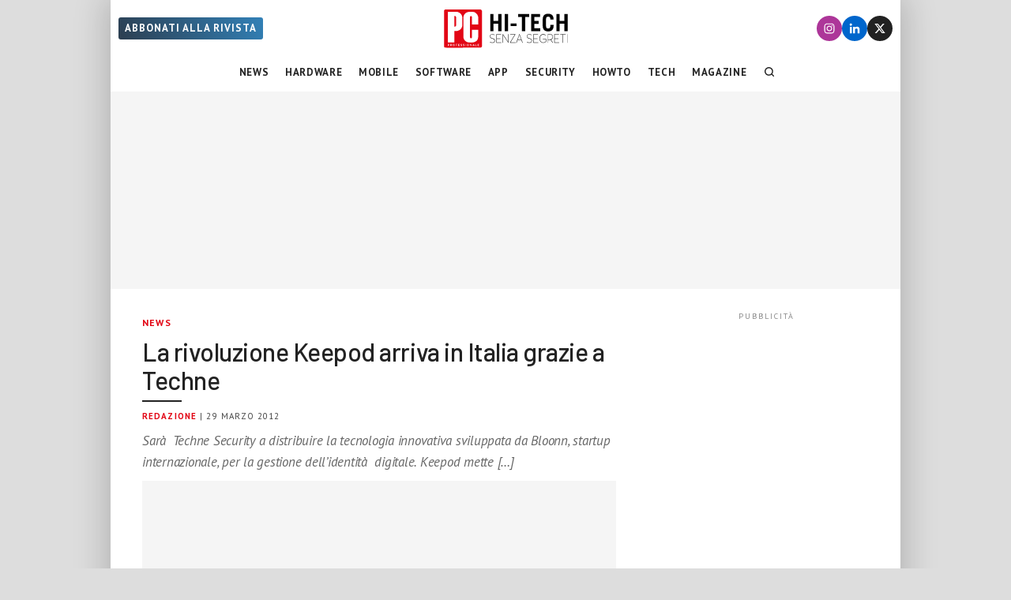

--- FILE ---
content_type: text/html; charset=UTF-8
request_url: https://www.pcprofessionale.it/news/la-rivoluzione-keepod-arriva-in-italia-grazie-a-techne/
body_size: 30225
content:
<!DOCTYPE html>
<html class="no-js" lang="it-IT" data-pagetype="article" data-pagenr="1">
<head>
	<meta charset="UTF-8">
	<meta name="viewport" content="width=device-width,initial-scale=1,minimum-scale=1,maximum-scale=5,user-scalable=yes">
	<link rel="profile" href="https://gmpg.org/xfn/11">
	<meta name='robots' content='index, follow, max-image-preview:large, max-snippet:-1, max-video-preview:-1' />
<!-- Adasta Prebid -->
<link rel="dns-prefetch" href="//fastlane.rubiconproject.com/" />
<!-- End Adasta Prebid -->


	<!-- Consent Manager Tag: Iubenda -->
	<script type="text/javascript">
		var adastaCmpConfig = {
			logo: 'https://cdn.adasta.it/cmp/loghi/pcpro_h128-ok.png',
			siteId: 3298407,
			cookiePolicyUrl: 'https://www.pcprofessionale.it/cookie-policy/',
			cookiePolicyId: 65006453,
		};
	</script>
	<script type="text/javascript">
		var _iub = _iub || [];
		!function(){function e(e){let t=document.querySelector(e);if(t){let n=document.querySelector("#adasta-confirm-icon");n&&(t.innerHTML+=n.innerHTML)}}_iub.csConfiguration={invalidateConsentBefore: '2024-03-01',askConsentAtCookiePolicyUpdate:!0,cookiePolicyInOtherWindow:!0,countryDetection:!0,enableFadp:!0,enableTcf:!0,floatingPreferencesButtonDisplay:false,googleAdditionalConsentMode:!0,perPurposeConsent:!0,reloadOnConsent:!0,siteId:adastaCmpConfig.siteId,tcfPurposes:{2:"consent_only",3:"consent_only",4:"consent_only",5:"consent_only",6:"consent_only",7:"consent_only",8:"consent_only",9:"consent_only",10:"consent_only"},whitelabel:!1,cookiePolicyId:adastaCmpConfig.cookiePolicyId,lang:"it",cookiePolicyUrl:adastaCmpConfig.cookiePolicyUrl,banner:{applyStyles:!0,backgroundColor:"#fff",textColor:"#000",acceptButtonColor:"#0073CE",acceptButtonDisplay:!0,rejectButtonDisplay:!0,customizeButtonColor:"#eaeaea",customizeButtonCaptionColor:"#000000",customizeButtonDisplay:!0,rejectButtonCaption:"Continua senza accettare",rejectButtonColor:"#eaeaea",rejectButtonCaptionColor:"#a4a4a4",backgroundOverlay:!0,closeButtonDisplay:!1,explicitWithdrawal:!0,listPurposes:!0,linksColor:"#004072",acceptButtonCaption:"Accetta e chiudi",customizeButtonCaption:"Ulteriori informazioni →"},callback:{onReady:function(){!function t(){let n=document.querySelector("#iubenda-cs-banner .iubenda-cs-reject-btn"),o=document.querySelector("#iubenda-cs-banner .iubenda-banner-content");if(n&&o){let a=document.createElement("div");a.classList.add("iubenda-before-notice-content"),o.prepend(a),n.classList.remove("iubenda-cs-reject-btn"),n.classList.add("adasta-show-second-page"),n.addEventListener("click",()=>(function t(){document.documentElement.classList.add("adasta-show-prompt-to-accept");let n=document.querySelector("#adasta-consent-template"),o=document.querySelector("#iubenda-cs-banner .iubenda-cs-rationale");if(!n||!o){console.error("Adasta CMP: non riesco a trovare il #adasta-consent-template o .iubenda-cs-rationale");return}let a=new DOMParser().parseFromString(n.innerHTML,"text/html");o.appendChild(a.body.firstChild),document.getElementById("adasta-back-button").addEventListener("click",()=>void(document.querySelector(".adasta-overlay-container").remove(),document.documentElement.classList.remove("adasta-show-prompt-to-accept"))),e("#iubenda-cs-banner .adasta-accept-button");let c=document.querySelector("#adasta-top-line-logo");c&&c.setAttribute("src",adastaCmpConfig.logo)})()),a.appendChild(n);let c=document.createElement("img");c.setAttribute("src",adastaCmpConfig.logo),c.setAttribute("alt","Logo"),a.appendChild(c)}}(),e("#iubenda-cs-banner .iubenda-cs-accept-btn")}}}}();
	</script>
					<script type="text/javascript">!function(n){var r={};function o(e){if(r[e])return r[e].exports;var t=r[e]={i:e,l:!1,exports:{}};return n[e].call(t.exports,t,t.exports,o),t.l=!0,t.exports}o.m=n,o.c=r,o.d=function(e,t,n){o.o(e,t)||Object.defineProperty(e,t,{enumerable:!0,get:n})},o.r=function(e){"undefined"!=typeof Symbol&&Symbol.toStringTag&&Object.defineProperty(e,Symbol.toStringTag,{value:"Module"}),Object.defineProperty(e,"__esModule",{value:!0})},o.t=function(t,e){if(1&e&&(t=o(t)),8&e)return t;if(4&e&&"object"==typeof t&&t&&t.__esModule)return t;var n=Object.create(null);if(o.r(n),Object.defineProperty(n,"default",{enumerable:!0,value:t}),2&e&&"string"!=typeof t)for(var r in t)o.d(n,r,function(e){return t[e]}.bind(null,r));return n},o.n=function(e){var t=e&&e.__esModule?function(){return e.default}:function(){return e};return o.d(t,"a",t),t},o.o=function(e,t){return Object.prototype.hasOwnProperty.call(e,t)},o.p="",o(o.s=386)}({386:function(e,t,n){n(387)()},387:function(e,t,n){var r=n(388);e.exports=function(){r();var e=void 0===window._iub?window._iub={}:window._iub,t=e.cmp||(e.cmp={});(t.VERSION||(t.VERSION={})).stubV2="0.3.1"}},388:function(e,t,n){"use strict";e.exports=function(){for(var e,o,a="__tcfapiLocator",i=[],u=window;u;){try{if(u.frames[a]){e=u;break}}catch(e){}if(u===window.top)break;u=u.parent}e||(function e(){var t,n=u.document,r=!!u.frames[a];return r||(n.body?((t=n.createElement("iframe")).style.cssText="display:none",t.name=a,n.body.appendChild(t)):setTimeout(e,5)),!r}(),u.__tcfapi=function(){for(var e,t=arguments.length,n=new Array(t),r=0;r<t;r++)n[r]=arguments[r];if(!n.length)return i;"setGdprApplies"===n[0]?3<n.length&&2===parseInt(n[1],10)&&"boolean"==typeof n[3]&&(o=n[3],"function"==typeof n[2]&&n[2]("set",!0)):"ping"===n[0]?(e={gdprApplies:o,cmpLoaded:!1,cmpStatus:"stub"},"function"==typeof n[2]&&n[2](e)):i.push(n)},u.addEventListener("message",function(r){var o="string"==typeof r.data,e={};try{e=o?JSON.parse(r.data):r.data}catch(r){}var a=e.__tcfapiCall;a&&window.__tcfapi(a.command,a.version,function(e,t){var n={__tcfapiReturn:{returnValue:e,success:t,callId:a.callId}};o&&(n=JSON.stringify(n)),r&&r.source&&r.source.postMessage&&r.source.postMessage(n,"*")},a.parameter)},!1))}}});</script>
	<script type="text/javascript" src="https://www.pcprofessionale.it/wp-content/themes/pcprofessionale-parent/functions/cmp/iubenda/bundle.php" charset="UTF-8"></script>

	<script type="text/svg" id="adasta-confirm-icon"> <svg fill="#000000"height="20"version="1.1"viewBox="0 0 20.02 20.02"width="20"xmlns="http://www.w3.org/2000/svg"><path d="m10.02 0c-8.9097 0-13.37 10.771-7.0707 17.071 6.2993 6.2993 17.071 1.839 17.071-7.0707 0-5.5228-4.4772-10-10-10zm6.1675 6.8989-6.4054 8.3716c-0.42132 0.55082-1.2018 0.67201-1.7703 0.27488l-4.5046-3.1461c-1.4577-0.98087 0.060078-3.1541 1.4829-2.1232l3.4881 2.4361 5.6516-7.3868c1.0489-1.3718 3.1066 0.2016 2.0577 1.5734z"fill="#fff"></path></svg></script>
	<script type="text/html" id="adasta-consent-template"><div class="iub-adasta-fix adasta-overlay-container"><div class="iub-adasta-fix adasta-top-line-container"><div class="iub-adasta-fix"id="adasta-back-button"><svg class="iub-adasta-fix"fill="none"height="20"viewBox="0 0 24 24"width="20"xmlns="http://www.w3.org/2000/svg"><path d="m15 4-8 8 8 8"stroke="currentColor"stroke-width="3"></path></svg></div><img alt="Logo"class="iub-adasta-fix"id="adasta-top-line-logo"src="#"></div><hr class="iub-adasta-fix"><div class="iub-adasta-fix adasta-more-information">Maggiori informazioni</div><p class="iub-adasta-fix">Se accetti "tutti i cookie", compresi quelli di profilazione, oltre a sostenere la nostra offerta gratuita, riceverai annunci pubblicitari in linea con i tuoi interessi.<p class="iub-adasta-fix">Se invece accetti solo i cookie "strettamente necessari", riceverai pubblicità generalista di cui non saranno limitati il numero e le ripetizioni.<div class="iub-adasta-fix adasta-buttons-container"><button class="iub-adasta-fix adasta-accept-button iubenda-cs-accept-btn">Accetta tutti i cookie</button> <button class="iub-adasta-fix adasta-reject-button iubenda-cs-reject-btn">Accetta i cookie strettamente necessari</button></div></div></script>
	<style> #iubenda-cs-banner#iubenda-cs-banner .iubenda-before-notice-content > img {flex-shrink: 1 !important;max-width: 170px !important;min-width: 50px !important;max-height: 35px !important;}@media (max-width: 639px) {#iubenda-cs-banner#iubenda-cs-banner .iubenda-before-notice-content {display: flex !important;flex-direction: column !important;justify-content: space-between !important;gap: 16px !important;}#iubenda-cs-banner#iubenda-cs-banner .iubenda-before-notice-content > img {flex-shrink: 1 !important;max-width: 170px !important;min-width: 50px !important;max-height: 35px !important;object-fit: contain !important;object-position: left !important;}}@media (min-width: 640px) {#iubenda-cs-banner#iubenda-cs-banner .iubenda-before-notice-content {display: flex !important;justify-content: space-between !important;align-items: center !important;gap: 8px !important }#iubenda-cs-banner#iubenda-cs-banner .iubenda-before-notice-content > img {flex-shrink: 1 !important;max-width: 170px !important;min-width: 50px !important;order: 1 !important;}#iubenda-cs-banner#iubenda-cs-banner .iubenda-before-notice-content .adasta-show-second-page {order: 2 !important }}#iubenda-cs-banner#iubenda-cs-banner hr {height: 0 !important;border-right: 0 !important;border-top: 0 !important;border-bottom: 1px solid #cacaca !important;border-left: 0 !important;margin: 20px auto !important;clear: both !important;}#iubenda-cs-banner#iubenda-cs-banner .adasta-show-second-page {background-color: #fff !important;border: 1px solid #c7c7c7 !important;color: #888 !important;-webkit-appearance: none !important;-moz-appearance: none !important;appearance: none !important;padding: 8px 24px !important;border-radius: 64px !important;cursor: pointer !important;font-weight: 700 !important;font-size: 13px !important;text-align: center !important;flex-shrink: 0 !important;white-space: nowrap !important;align-self: end !important }#iubenda-cs-banner#iubenda-cs-banner .adasta-show-second-page:hover {box-shadow: 0 0 0 999px inset rgba(0, 0, 0, .1) !important }#iubenda-cs-banner#iubenda-cs-banner .iubenda-cs-accept-btn svg {margin-left: 8px !important;vertical-align: middle !important }#iubenda-cs-banner#iubenda-cs-banner #iubenda-cs-title {font-size: 16px !important }#iubenda-cs-banner#iubenda-cs-banner #adasta-back-button {cursor: pointer !important;color: #595959 !important;font-weight: 700 !important;font-size: 14px !important;display: inline-block !important;padding: 8px !important;border: 1px solid rgba(0, 0, 0, .25) !important;border-radius: 6px !important }#iubenda-cs-banner#iubenda-cs-banner #adasta-back-button:hover {border: 1px solid #000 !important }#iubenda-cs-banner#iubenda-cs-banner #adasta-back-button > svg {vertical-align: middle !important }#iubenda-cs-banner#iubenda-cs-banner .adasta-accept-button, #iubenda-cs-banner#iubenda-cs-banner .adasta-reject-button {background-color: #0073ce !important;color: #fff !important;-webkit-appearance: none !important;-moz-appearance: none !important;appearance: none !important;padding: 8px 32px !important;border-radius: 64px !important;cursor: pointer !important;font-weight: 700 !important;font-size: 100% !important;text-align: center !important }#iubenda-cs-banner#iubenda-cs-banner .iubenda-cs-accept-btn svg, #iubenda-cs-banner#iubenda-cs-banner .adasta-accept-button svg {box-sizing: border-box !important;padding-bottom: 2px !important;}#iubenda-cs-banner#iubenda-cs-banner .iubenda-cs-accept-btn {font-size: 15px !important;padding: 8px 42px !important }#iubenda-cs-banner#iubenda-cs-banner .adasta-accept-button {font-size: 15px !important }#iubenda-cs-banner#iubenda-cs-banner .adasta-reject-button {background-color: #eaeaea !important;color: #000 !important;padding: 11px 32px !important }#iubenda-cs-banner#iubenda-cs-banner .adasta-top-line-container {display: grid !important;grid-template-columns:auto 1fr !important;gap: 8px !important;align-items: center !important }#iubenda-cs-banner#iubenda-cs-banner .adasta-overlay-container p {margin-top: 0 !important;margin-bottom: 16px !important;padding: 0 !important;}#iubenda-cs-banner#iubenda-cs-banner .adasta-top-line-container > img {justify-self: end !important;max-width: 100% !important;max-height: 30px !important;object-fit: contain !important;object-position: left !important;}@media (max-width: 639px) {#iubenda-cs-banner#iubenda-cs-banner .adasta-top-line-container > img {max-height: 24px !important;}}#iubenda-cs-banner#iubenda-cs-banner .adasta-show-prompt-to-accept {overflow: hidden !important }.adasta-show-prompt-to-accept #iubenda-cs-banner#iubenda-cs-banner .iubenda-cs-rationale > :not(.adasta-overlay-container) {display: none !important }#iubenda-cs-banner#iubenda-cs-banner .adasta-overlay-container-background {background: #fff !important;color: #000 !important;width: 100% !important;}#iubenda-cs-banner#iubenda-cs-banner .adasta-overlay-container {font-family: -apple-system, sans-serif !important;font-weight: 300 !important;line-height: inherit !important;max-width: 992px !important;margin: 0 auto !important;padding: 32px 16px !important }#iubenda-cs-banner#iubenda-cs-banner .adasta-overlay-container p {line-height: 1.4 !important }#iubenda-cs-banner#iubenda-cs-banner .adasta-more-information {padding-bottom: 12px !important;font-size: 16px !important;font-weight: 700 !important;}#iubenda-cs-banner#iubenda-cs-banner .adasta-buttons-container {display: flex !important;flex-direction: row !important;justify-content: flex-end !important;gap: 8px !important;padding-top: 16px !important;}#iubenda-cs-banner#iubenda-cs-banner h2 {margin-bottom: 16px !important;margin-top: 8px !important;font-weight: 700 !important }@media (max-width: 640px) {#iubenda-cs-banner#iubenda-cs-banner .adasta-buttons-container {flex-direction: column !important }#iubenda-cs-banner#iubenda-cs-banner .adasta-buttons-container button {width: 100% !important }#iubenda-cs-banner#iubenda-cs-banner .iubenda-cs-opt-group > div, #iubenda-cs-banner#iubenda-cs-banner .iubenda-cs-opt-group button {width: 100% !important }}#iubenda-cs-banner#iubenda-cs-banner .iubenda-cs-opt-group {padding-top: 12px !important }</style>
	<!-- End Consent Manager Tag: Iubenda -->


<script>
__tcfapi('addEventListener', 2, function (tcData, success) {
	const LOG_PREFIX = 'TCFAPI: ';
	console.debug("%saddEventListener", LOG_PREFIX, tcData);
	if (!success) {
		console.error("%sError in addEventListener", LOG_PREFIX);
		return;
	}
	switch (tcData.eventStatus) {
		case 'useractioncomplete':
		case 'tcloaded': {
			__tcfapi('removeEventListener', 2, function (success) {
				console.debug("%sremoveEventListener(%s):%s", LOG_PREFIX, tcData.listenerId, success);
			}, tcData.listenerId);
			
			/* START TNCJS TRACKING - Adasta Network - ProviderID: f3d8ce66-41c2-403f-a623-484d16e3f42c */
			try {
				(function(t,n,c,i,d){t[c]=t[c]||{};t[c].providerId=i;t[c].options=t[c].options||d;var f='ready';t[c][f]=t[c][f]||function(z){t[c][f].q=t[c][f].q||[];t[c][f].q.push(z);return t[c];};var s=n.createElement('script');s.setAttribute('global',c);s.async=!0;s.src='https://js.tncid.app/route.js';n.querySelector('head,body').appendChild(s);})(window,document,'__tnc','f3d8ce66-41c2-403f-a623-484d16e3f42c',{autostart:true});
				
				function waitForGlobalVariable(variableName) {
					if (window[variableName]) {
						return Promise.resolve(variableName);
					}

					return new Promise(function(resolve) {
						const intervalID = setInterval(function() {
							if (window[variableName]) {
								clearInterval(intervalID);
								resolve();
							}
						}, 10);
					});
				}
				
				function getCookieValue(name) {
					const namePattern = name + "=";
					const decodedCookies = decodeURIComponent(document.cookie);
					const cookies = decodedCookies.split(';');
				
					for(let i = 0; i < cookies.length; i++) {
						let cookie = cookies[i].trim();
						if (cookie.indexOf(namePattern) === 0) {
							return cookie.substring(namePattern.length, cookie.length);
						}
					}
					return null;
				}
				
				async function tncReady() {
						await waitForGlobalVariable('__tnc');
						await new Promise(resolve=>{
							__tnc.ready(resolve);
						});
					return __tnc;
				}

				async function setPPID(){
					console.log('Tnc in setPPID:', __tnc);
					let tncid = getCookieValue('tncid');
					
					if (!tncid) {
						await tncReady();
						tncid = await __tnc.getTNCID();
					}
					// Sample output for testing purposes

					console.log('TNC cookie id:', tncid );
					// Sample call to Google PPID Service
					window.googletag = window.googletag || {};
					window.googletag.cmd = window.googletag.cmd || [];
					window.googletag.cmd.push(async function() {
						googletag.pubads().setPublisherProvidedId(tncid);
						await tncReady();
						__tnc.setPPID(tncid);
					});
				}

				setPPID();
			} catch (error) {
				console.log('Error in TNCJS tracking', error);
			}
			/* END TNCJS TRACKING */


			let adServer = 'dfp';
			// if (!tcData.gdprApplies) {
			// 	adServer = 'dfp'; // Google Ad Server
			// } else if (
			// 	( tcData.purpose !== undefined && tcData.purpose.consents !== undefined && tcData.purpose.consents['1'] === true ) // Check for consent
			// 	&& ( tcData.vendor !== undefined && tcData.vendor.consents !== undefined && tcData.vendor.consents['755'] === true ) // Check for Google Adserver consent
			// 	) {
			// 	adServer = 'dfp'; // Google Ad Server
			// } else {
			// 	adServer = 'sas'; // Smart Ad Server
			// }

			window.adunitJs = window.adunitJs || [];
			adunitJs.push(function () {
				try {
					adunitJs.init({ adServer });
					adunitJs.startAdvertising();
				} catch (e) {
					console.debug("%sadvertising", LOG_PREFIX, e);
				}
			});
			break;
		}
	}
});
</script>

	<!-- This site is optimized with the Yoast SEO Premium plugin v25.1 (Yoast SEO v26.7) - https://yoast.com/wordpress/plugins/seo/ -->
	<title>La rivoluzione Keepod arriva in Italia grazie a Techne - PC Professionale</title>
	<meta name="description" content="Sarà  Techne Security a distribuire la tecnologia innovativa sviluppata da Bloonn, startup internazionale, per la gestione dell&#039;identità  digitale. Keepod" />
	<link rel="canonical" href="https://www.pcprofessionale.it/news/la-rivoluzione-keepod-arriva-in-italia-grazie-a-techne/" />
	<meta property="og:locale" content="it_IT" />
	<meta property="og:type" content="article" />
	<meta property="og:title" content="La rivoluzione Keepod arriva in Italia grazie a Techne" />
	<meta property="og:description" content="Sarà  Techne Security a distribuire la tecnologia innovativa sviluppata da Bloonn, startup internazionale, per la gestione dell&#039;identità  digitale. Keepod" />
	<meta property="og:url" content="https://www.pcprofessionale.it/news/la-rivoluzione-keepod-arriva-in-italia-grazie-a-techne/" />
	<meta property="og:site_name" content="PC Professionale" />
	<meta property="article:publisher" content="https://www.facebook.com/PCProfessionale/" />
	<meta property="article:published_time" content="2012-03-29T14:30:27+00:00" />
	<meta property="article:modified_time" content="2020-04-27T02:05:37+00:00" />
	<meta property="og:image" content="https://www.pcprofessionale.it/stappro61/uploads/2012/03/keepod-187x140.jpg" />
	<meta name="author" content="Redazione" />
	<meta name="twitter:card" content="summary_large_image" />
	<meta name="twitter:creator" content="@PCprofessionale" />
	<meta name="twitter:site" content="@PCprofessionale" />
	<meta name="twitter:label1" content="Scritto da" />
	<meta name="twitter:data1" content="Redazione" />
	<meta name="twitter:label2" content="Tempo di lettura stimato" />
	<meta name="twitter:data2" content="1 minuto" />
	<script type="application/ld+json" class="yoast-schema-graph">{"@context":"https://schema.org","@graph":[{"@type":"NewsArticle","@id":"https://www.pcprofessionale.it/news/la-rivoluzione-keepod-arriva-in-italia-grazie-a-techne/#article","isPartOf":{"@id":"https://www.pcprofessionale.it/news/la-rivoluzione-keepod-arriva-in-italia-grazie-a-techne/"},"author":{"name":"Redazione","@id":"https://www.pcprofessionale.it/#/schema/person/0d24754098a1fcf8dde80d0b33063ad8"},"headline":"La rivoluzione Keepod arriva in Italia grazie a Techne","datePublished":"2012-03-29T14:30:27+00:00","dateModified":"2020-04-27T02:05:37+00:00","mainEntityOfPage":{"@id":"https://www.pcprofessionale.it/news/la-rivoluzione-keepod-arriva-in-italia-grazie-a-techne/"},"wordCount":244,"publisher":{"@id":"https://www.pcprofessionale.it/#organization"},"image":{"@id":"https://www.pcprofessionale.it/news/la-rivoluzione-keepod-arriva-in-italia-grazie-a-techne/#primaryimage"},"thumbnailUrl":"https://www.pcprofessionale.it/stappro61/uploads/2012/03/keepod-187x140.jpg","articleSection":["News"],"inLanguage":"it-IT","copyrightYear":"2012","copyrightHolder":{"@id":"https://www.pcprofessionale.it/#organization"}},{"@type":"WebPage","@id":"https://www.pcprofessionale.it/news/la-rivoluzione-keepod-arriva-in-italia-grazie-a-techne/","url":"https://www.pcprofessionale.it/news/la-rivoluzione-keepod-arriva-in-italia-grazie-a-techne/","name":"La rivoluzione Keepod arriva in Italia grazie a Techne - PC Professionale","isPartOf":{"@id":"https://www.pcprofessionale.it/#website"},"primaryImageOfPage":{"@id":"https://www.pcprofessionale.it/news/la-rivoluzione-keepod-arriva-in-italia-grazie-a-techne/#primaryimage"},"image":{"@id":"https://www.pcprofessionale.it/news/la-rivoluzione-keepod-arriva-in-italia-grazie-a-techne/#primaryimage"},"thumbnailUrl":"https://www.pcprofessionale.it/stappro61/uploads/2012/03/keepod-187x140.jpg","datePublished":"2012-03-29T14:30:27+00:00","dateModified":"2020-04-27T02:05:37+00:00","description":"Sarà  Techne Security a distribuire la tecnologia innovativa sviluppata da Bloonn, startup internazionale, per la gestione dell'identità  digitale. Keepod","breadcrumb":{"@id":"https://www.pcprofessionale.it/news/la-rivoluzione-keepod-arriva-in-italia-grazie-a-techne/#breadcrumb"},"inLanguage":"it-IT","potentialAction":[{"@type":"ReadAction","target":["https://www.pcprofessionale.it/news/la-rivoluzione-keepod-arriva-in-italia-grazie-a-techne/"]}]},{"@type":"ImageObject","inLanguage":"it-IT","@id":"https://www.pcprofessionale.it/news/la-rivoluzione-keepod-arriva-in-italia-grazie-a-techne/#primaryimage","url":"https://www.pcprofessionale.it/stappro61/uploads/2012/03/keepod-187x140.jpg","contentUrl":"https://www.pcprofessionale.it/stappro61/uploads/2012/03/keepod-187x140.jpg"},{"@type":"BreadcrumbList","@id":"https://www.pcprofessionale.it/news/la-rivoluzione-keepod-arriva-in-italia-grazie-a-techne/#breadcrumb","itemListElement":[{"@type":"ListItem","position":1,"name":"Home","item":"https://www.pcprofessionale.it/"},{"@type":"ListItem","position":2,"name":"La rivoluzione Keepod arriva in Italia grazie a Techne"}]},{"@type":"WebSite","@id":"https://www.pcprofessionale.it/#website","url":"https://www.pcprofessionale.it/","name":"PC Professionale","description":"Hi-Tech Senza Segreti","publisher":{"@id":"https://www.pcprofessionale.it/#organization"},"potentialAction":[{"@type":"SearchAction","target":{"@type":"EntryPoint","urlTemplate":"https://www.pcprofessionale.it/?s={search_term_string}"},"query-input":{"@type":"PropertyValueSpecification","valueRequired":true,"valueName":"search_term_string"}}],"inLanguage":"it-IT"},{"@type":"Organization","@id":"https://www.pcprofessionale.it/#organization","name":"PC Professionale","url":"https://www.pcprofessionale.it/","logo":{"@type":"ImageObject","inLanguage":"it-IT","@id":"https://www.pcprofessionale.it/#/schema/logo/image/","url":"https://www.pcprofessionale.it/wp-content/uploads/2017/10/pc-hi-tech-272x90-nero.png","contentUrl":"https://www.pcprofessionale.it/wp-content/uploads/2017/10/pc-hi-tech-272x90-nero.png","width":272,"height":90,"caption":"PC Professionale"},"image":{"@id":"https://www.pcprofessionale.it/#/schema/logo/image/"},"sameAs":["https://www.facebook.com/PCProfessionale/","https://x.com/PCprofessionale","https://instagram.com/pcprofessionale","https://www.linkedin.com/company/pcprofessionale"]},{"@type":"Person","@id":"https://www.pcprofessionale.it/#/schema/person/0d24754098a1fcf8dde80d0b33063ad8","name":"Redazione","sameAs":["https://x.com/PCprofessionale"],"url":"https://www.pcprofessionale.it/author/redazione/"}]}</script>
	<!-- / Yoast SEO Premium plugin. -->


<link rel='dns-prefetch' href='//www.googletagmanager.com' />
<link rel='dns-prefetch' href='//www.pcprofessionale.it' />
<link rel='dns-prefetch' href='//www.google.com' />
<link rel="alternate" type="application/rss+xml" title="PC Professionale &raquo; Feed" href="https://www.pcprofessionale.it/feed/" />
<link rel="alternate" type="application/rss+xml" title="PC Professionale &raquo; Feed dei commenti" href="https://www.pcprofessionale.it/comments/feed/" />
<link rel="alternate" type="application/rss+xml" title="PC Professionale &raquo; La rivoluzione Keepod arriva in Italia grazie a Techne Feed dei commenti" href="https://www.pcprofessionale.it/news/la-rivoluzione-keepod-arriva-in-italia-grazie-a-techne/feed/" />
<link rel="alternate" title="oEmbed (JSON)" type="application/json+oembed" href="https://www.pcprofessionale.it/wp-json/oembed/1.0/embed?url=https%3A%2F%2Fwww.pcprofessionale.it%2Fnews%2Fla-rivoluzione-keepod-arriva-in-italia-grazie-a-techne%2F" />
<link rel="alternate" title="oEmbed (XML)" type="text/xml+oembed" href="https://www.pcprofessionale.it/wp-json/oembed/1.0/embed?url=https%3A%2F%2Fwww.pcprofessionale.it%2Fnews%2Fla-rivoluzione-keepod-arriva-in-italia-grazie-a-techne%2F&#038;format=xml" />
<style id='wp-img-auto-sizes-contain-inline-css'>
img:is([sizes=auto i],[sizes^="auto," i]){contain-intrinsic-size:3000px 1500px}
/*# sourceURL=wp-img-auto-sizes-contain-inline-css */
</style>
<link rel='stylesheet' id='sdm-styles-css' href='https://www.pcprofessionale.it/wp-content/plugins/simple-download-monitor/css/sdm_wp_styles.css?ver=6.9' media='all' />
<style id='adunit-inline-css'>
aside.adunit{position:relative;clear:both;width:fit-content;padding:0;margin:0 auto}aside.adunit-mark:empty{position:relative;display:none;flex-basis:0;width:0;float:left}aside.adunit-mark:not(:empty){display:inline-flex;justify-content:center;align-items:center;position:relative;clear:both;width:100%;padding:0;margin:0}aside.adunit-mark>aside.adunit{position:sticky}@media(min-width: 992px){aside.adunit-mark>aside.adunit{position:sticky;top:130px;transition:top .3s}body.header-up aside.adunit-mark>aside.adunit{top:20px}}@media(max-width: 991px){aside.adunit-mark{align-items:start}aside.adunit-mark>aside.adunit{top:100px}}aside.adunit-dummy{display:none}aside>div.adunit-demo{margin:auto;background-color:#fb0;color:#000;font-size:10px;font-family:sans-serif;text-align:center;line-height:1.1em}aside>div.adunit-demo>span{cursor:pointer}aside>div.adunit-demo>span.selected{font-weight:bold}iframe[width="0"]{position:fixed;bottom:-999px}div#masthead-container{display:none;background-color:#fff;margin:0;padding:0;z-index:998}body.pageType-article-smartlist aside.adunit-mark.adunit-audio,body.pageType-article aside.adunit-mark.adunit-audio{width:100%;min-height:120px;margin:0;clear:both;float:none}body.pageType-article-smartlist aside.adunit-mark.adunit-audio:empty,body.pageType-article aside.adunit-mark.adunit-audio:empty{display:block;flex-basis:auto}@media(min-width: 992px){aside.adunit-mark>aside.adunit{top:238px}div#masthead-container{display:block}aside#adunit-masthead{width:100%;min-height:250px;margin:0;background-color:#f5f5f5;clear:both;float:none;display:flex;align-items:center;justify-content:center}aside#adunit-masthead:empty{display:block;flex-basis:auto}aside#adunit-masthead::before{content:"pubblicità";position:absolute;top:-1.3em;font-size:10px;font-family:"PT Sans";text-transform:uppercase;width:100%;text-align:center;letter-spacing:2px;color:#888}body.pageType-article aside.adunit-p2{width:300px;min-height:250px;margin:20px 20px 10px 0;background-color:#f5f5f5;float:left;clear:both;z-index:100}body.pageType-article aside.adunit-p2:empty{display:block;flex-basis:auto}body.pageType-article aside.adunit-p2::before{content:"pubblicità";position:absolute;top:-1.3em;font-size:10px;font-family:"PT Sans";text-transform:uppercase;width:100%;text-align:center;letter-spacing:2px;color:#888}aside#adunit-sidebar-0{width:100%;min-height:620px;margin:20px auto;background-color:#f5f5f5;clear:both;float:none;background:unset;align-items:start}aside#adunit-sidebar-0:empty{display:block;flex-basis:auto}aside#adunit-sidebar-0::before{content:"pubblicità";position:absolute;top:-1.3em;font-size:10px;font-family:"PT Sans";text-transform:uppercase;width:100%;text-align:center;letter-spacing:2px;color:#888}aside#adunit-sidebar-1{width:100%;min-height:620px;margin:20px auto;background-color:#f5f5f5;clear:both;float:none;background:unset;align-items:start}aside#adunit-sidebar-1:empty{display:block;flex-basis:auto}aside#adunit-sidebar-1::before{content:"pubblicità";position:absolute;top:-1.3em;font-size:10px;font-family:"PT Sans";text-transform:uppercase;width:100%;text-align:center;letter-spacing:2px;color:#888}aside#adunit-sidebar-3{width:100%;min-height:620px;margin:20px auto;background-color:#f5f5f5;clear:both;float:none;background:unset;align-items:start}aside#adunit-sidebar-3:empty{display:block;flex-basis:auto}aside#adunit-sidebar-3::before{content:"pubblicità";position:absolute;top:-1.3em;font-size:10px;font-family:"PT Sans";text-transform:uppercase;width:100%;text-align:center;letter-spacing:2px;color:#888}aside#adunit-sidebar-5{width:100%;min-height:620px;margin:20px auto;background-color:#f5f5f5;clear:both;float:none;background:unset;align-items:start}aside#adunit-sidebar-5:empty{display:block;flex-basis:auto}aside#adunit-sidebar-5::before{content:"pubblicità";position:absolute;top:-1.3em;font-size:10px;font-family:"PT Sans";text-transform:uppercase;width:100%;text-align:center;letter-spacing:2px;color:#888}body.pageType-article-quiz-viral aside#adunit-sidebar-3{width:100%;min-height:620px;margin:20px auto;background-color:#f5f5f5;clear:both;float:none}body.pageType-article-quiz-viral aside#adunit-sidebar-3:empty{display:block;flex-basis:auto}body.pageType-article-quiz-viral aside#adunit-sidebar-3::before{content:"pubblicità";position:absolute;top:-1.3em;font-size:10px;font-family:"PT Sans";text-transform:uppercase;width:100%;text-align:center;letter-spacing:2px;color:#888}body.pageType-article-poll-snax aside#adunit-sidebar-3{width:100%;min-height:620px;margin:20px auto;background-color:#f5f5f5;clear:both;float:none}body.pageType-article-poll-snax aside#adunit-sidebar-3:empty{display:block;flex-basis:auto}body.pageType-article-poll-snax aside#adunit-sidebar-3::before{content:"pubblicità";position:absolute;top:-1.3em;font-size:10px;font-family:"PT Sans";text-transform:uppercase;width:100%;text-align:center;letter-spacing:2px;color:#888}}body.pageType-article article.article:first-of-type aside.adunit-video{width:100%;margin:0 auto 20px;background-color:#f5f5f5}body.pageType-article article.article:first-of-type aside.adunit-video:empty{display:block;flex-basis:auto}body.pageType-article article.article:first-of-type aside.adunit-video::before{content:"";width:1px;margin-left:-1px;float:left;height:0;padding-top:56.25%}body.pageType-article article.article:first-of-type aside.adunit-video::after{content:"";display:table;clear:both}@media(max-width: 991px){body.pageType-article aside.adunit-p3{width:100%;min-height:270px;margin:20px auto;background-color:#f5f5f5;clear:both;float:none}body.pageType-article aside.adunit-p3:empty{display:block;flex-basis:auto}body.pageType-article aside.adunit-p3::before{content:"pubblicità";position:absolute;top:-1.3em;font-size:10px;font-family:"PT Sans";text-transform:uppercase;width:100%;text-align:center;letter-spacing:2px;color:#888}body.pageType-article aside.adunit-p7{width:100%;min-height:270px;margin:20px auto;background-color:#f5f5f5;clear:both;float:none}body.pageType-article aside.adunit-p7:empty{display:block;flex-basis:auto}body.pageType-article aside.adunit-p7::before{content:"pubblicità";position:absolute;top:-1.3em;font-size:10px;font-family:"PT Sans";text-transform:uppercase;width:100%;text-align:center;letter-spacing:2px;color:#888}body.pageType-article-smartlist aside.adunit-p3{width:100%;min-height:620px;margin:20px auto;background-color:#f5f5f5;clear:both;float:none}body.pageType-article-smartlist aside.adunit-p3:empty{display:block;flex-basis:auto}body.pageType-article-smartlist aside.adunit-p3::before{content:"pubblicità";position:absolute;top:-1.3em;font-size:10px;font-family:"PT Sans";text-transform:uppercase;width:100%;text-align:center;letter-spacing:2px;color:#888}body.pageType-article-smartlist aside#adunit-nav{width:100%;min-height:270px;margin:20px auto;background-color:#f5f5f5;clear:both;float:none}body.pageType-article-smartlist aside#adunit-nav:empty{display:block;flex-basis:auto}body.pageType-article-smartlist aside#adunit-nav::before{content:"pubblicità";position:absolute;top:-1.3em;font-size:10px;font-family:"PT Sans";text-transform:uppercase;width:100%;text-align:center;letter-spacing:2px;color:#888}body.pageType-article-quiz-viral.pageNr-1 aside#adunit-quiz-0-title{width:100%;min-height:270px;margin:20px auto;background-color:#f5f5f5;clear:both;float:none}body.pageType-article-quiz-viral.pageNr-1 aside#adunit-quiz-0-title:empty{display:block;flex-basis:auto}body.pageType-article-quiz-viral.pageNr-1 aside#adunit-quiz-0-title::before{content:"pubblicità";position:absolute;top:-1.3em;font-size:10px;font-family:"PT Sans";text-transform:uppercase;width:100%;text-align:center;letter-spacing:2px;color:#888}body.pageType-article-quiz-viral:not(.pageNr-1) aside#adunit-quiz-0-title{width:100%;min-height:270px;margin:20px auto;background-color:#f5f5f5;clear:both;float:none}body.pageType-article-quiz-viral:not(.pageNr-1) aside#adunit-quiz-0-title:empty{display:block;flex-basis:auto}body.pageType-article-quiz-viral:not(.pageNr-1) aside#adunit-quiz-0-title::before{content:"pubblicità";position:absolute;top:-1.3em;font-size:10px;font-family:"PT Sans";text-transform:uppercase;width:100%;text-align:center;letter-spacing:2px;color:#888}body.pageType-home aside#adunit-item-0,body.pageType-listing aside#adunit-item-0,body.pageType-other aside#adunit-item-0{width:100%;min-height:270px;margin:20px auto;background-color:#f5f5f5;clear:both;float:none}body.pageType-home aside#adunit-item-0:empty,body.pageType-listing aside#adunit-item-0:empty,body.pageType-other aside#adunit-item-0:empty{display:block;flex-basis:auto}body.pageType-home aside#adunit-item-0::before,body.pageType-listing aside#adunit-item-0::before,body.pageType-other aside#adunit-item-0::before{content:"pubblicità";position:absolute;top:-1.3em;font-size:10px;font-family:"PT Sans";text-transform:uppercase;width:100%;text-align:center;letter-spacing:2px;color:#888}body.pageType-home aside#adunit-item-1,body.pageType-listing aside#adunit-item-1,body.pageType-other aside#adunit-item-1{width:100%;min-height:270px;margin:20px auto;background-color:#f5f5f5;clear:both;float:none}body.pageType-home aside#adunit-item-1:empty,body.pageType-listing aside#adunit-item-1:empty,body.pageType-other aside#adunit-item-1:empty{display:block;flex-basis:auto}body.pageType-home aside#adunit-item-1::before,body.pageType-listing aside#adunit-item-1::before,body.pageType-other aside#adunit-item-1::before{content:"pubblicità";position:absolute;top:-1.3em;font-size:10px;font-family:"PT Sans";text-transform:uppercase;width:100%;text-align:center;letter-spacing:2px;color:#888}body.pageType-home aside#adunit-item-2,body.pageType-listing aside#adunit-item-2,body.pageType-other aside#adunit-item-2{width:100%;min-height:270px;margin:20px auto;background-color:#f5f5f5;clear:both;float:none}body.pageType-home aside#adunit-item-2:empty,body.pageType-listing aside#adunit-item-2:empty,body.pageType-other aside#adunit-item-2:empty{display:block;flex-basis:auto}body.pageType-home aside#adunit-item-2::before,body.pageType-listing aside#adunit-item-2::before,body.pageType-other aside#adunit-item-2::before{content:"pubblicità";position:absolute;top:-1.3em;font-size:10px;font-family:"PT Sans";text-transform:uppercase;width:100%;text-align:center;letter-spacing:2px;color:#888}}

/*# sourceURL=adunit-inline-css */
</style>
<style id='wp-block-library-inline-css'>
:root{--wp-block-synced-color:#7a00df;--wp-block-synced-color--rgb:122,0,223;--wp-bound-block-color:var(--wp-block-synced-color);--wp-editor-canvas-background:#ddd;--wp-admin-theme-color:#007cba;--wp-admin-theme-color--rgb:0,124,186;--wp-admin-theme-color-darker-10:#006ba1;--wp-admin-theme-color-darker-10--rgb:0,107,160.5;--wp-admin-theme-color-darker-20:#005a87;--wp-admin-theme-color-darker-20--rgb:0,90,135;--wp-admin-border-width-focus:2px}@media (min-resolution:192dpi){:root{--wp-admin-border-width-focus:1.5px}}.wp-element-button{cursor:pointer}:root .has-very-light-gray-background-color{background-color:#eee}:root .has-very-dark-gray-background-color{background-color:#313131}:root .has-very-light-gray-color{color:#eee}:root .has-very-dark-gray-color{color:#313131}:root .has-vivid-green-cyan-to-vivid-cyan-blue-gradient-background{background:linear-gradient(135deg,#00d084,#0693e3)}:root .has-purple-crush-gradient-background{background:linear-gradient(135deg,#34e2e4,#4721fb 50%,#ab1dfe)}:root .has-hazy-dawn-gradient-background{background:linear-gradient(135deg,#faaca8,#dad0ec)}:root .has-subdued-olive-gradient-background{background:linear-gradient(135deg,#fafae1,#67a671)}:root .has-atomic-cream-gradient-background{background:linear-gradient(135deg,#fdd79a,#004a59)}:root .has-nightshade-gradient-background{background:linear-gradient(135deg,#330968,#31cdcf)}:root .has-midnight-gradient-background{background:linear-gradient(135deg,#020381,#2874fc)}:root{--wp--preset--font-size--normal:16px;--wp--preset--font-size--huge:42px}.has-regular-font-size{font-size:1em}.has-larger-font-size{font-size:2.625em}.has-normal-font-size{font-size:var(--wp--preset--font-size--normal)}.has-huge-font-size{font-size:var(--wp--preset--font-size--huge)}.has-text-align-center{text-align:center}.has-text-align-left{text-align:left}.has-text-align-right{text-align:right}.has-fit-text{white-space:nowrap!important}#end-resizable-editor-section{display:none}.aligncenter{clear:both}.items-justified-left{justify-content:flex-start}.items-justified-center{justify-content:center}.items-justified-right{justify-content:flex-end}.items-justified-space-between{justify-content:space-between}.screen-reader-text{border:0;clip-path:inset(50%);height:1px;margin:-1px;overflow:hidden;padding:0;position:absolute;width:1px;word-wrap:normal!important}.screen-reader-text:focus{background-color:#ddd;clip-path:none;color:#444;display:block;font-size:1em;height:auto;left:5px;line-height:normal;padding:15px 23px 14px;text-decoration:none;top:5px;width:auto;z-index:100000}html :where(.has-border-color){border-style:solid}html :where([style*=border-top-color]){border-top-style:solid}html :where([style*=border-right-color]){border-right-style:solid}html :where([style*=border-bottom-color]){border-bottom-style:solid}html :where([style*=border-left-color]){border-left-style:solid}html :where([style*=border-width]){border-style:solid}html :where([style*=border-top-width]){border-top-style:solid}html :where([style*=border-right-width]){border-right-style:solid}html :where([style*=border-bottom-width]){border-bottom-style:solid}html :where([style*=border-left-width]){border-left-style:solid}html :where(img[class*=wp-image-]){height:auto;max-width:100%}:where(figure){margin:0 0 1em}html :where(.is-position-sticky){--wp-admin--admin-bar--position-offset:var(--wp-admin--admin-bar--height,0px)}@media screen and (max-width:600px){html :where(.is-position-sticky){--wp-admin--admin-bar--position-offset:0px}}

/*# sourceURL=wp-block-library-inline-css */
</style><style id='global-styles-inline-css'>
:root{--wp--preset--aspect-ratio--square: 1;--wp--preset--aspect-ratio--4-3: 4/3;--wp--preset--aspect-ratio--3-4: 3/4;--wp--preset--aspect-ratio--3-2: 3/2;--wp--preset--aspect-ratio--2-3: 2/3;--wp--preset--aspect-ratio--16-9: 16/9;--wp--preset--aspect-ratio--9-16: 9/16;--wp--preset--color--black: #000000;--wp--preset--color--cyan-bluish-gray: #abb8c3;--wp--preset--color--white: #ffffff;--wp--preset--color--pale-pink: #f78da7;--wp--preset--color--vivid-red: #cf2e2e;--wp--preset--color--luminous-vivid-orange: #ff6900;--wp--preset--color--luminous-vivid-amber: #fcb900;--wp--preset--color--light-green-cyan: #7bdcb5;--wp--preset--color--vivid-green-cyan: #00d084;--wp--preset--color--pale-cyan-blue: #8ed1fc;--wp--preset--color--vivid-cyan-blue: #0693e3;--wp--preset--color--vivid-purple: #9b51e0;--wp--preset--color--foreground: #000000;--wp--preset--color--background: #ffffff;--wp--preset--color--primary: #1a4548;--wp--preset--color--secondary: #ffe2c7;--wp--preset--color--tertiary: #F6F6F6;--wp--preset--gradient--vivid-cyan-blue-to-vivid-purple: linear-gradient(135deg,rgb(6,147,227) 0%,rgb(155,81,224) 100%);--wp--preset--gradient--light-green-cyan-to-vivid-green-cyan: linear-gradient(135deg,rgb(122,220,180) 0%,rgb(0,208,130) 100%);--wp--preset--gradient--luminous-vivid-amber-to-luminous-vivid-orange: linear-gradient(135deg,rgb(252,185,0) 0%,rgb(255,105,0) 100%);--wp--preset--gradient--luminous-vivid-orange-to-vivid-red: linear-gradient(135deg,rgb(255,105,0) 0%,rgb(207,46,46) 100%);--wp--preset--gradient--very-light-gray-to-cyan-bluish-gray: linear-gradient(135deg,rgb(238,238,238) 0%,rgb(169,184,195) 100%);--wp--preset--gradient--cool-to-warm-spectrum: linear-gradient(135deg,rgb(74,234,220) 0%,rgb(151,120,209) 20%,rgb(207,42,186) 40%,rgb(238,44,130) 60%,rgb(251,105,98) 80%,rgb(254,248,76) 100%);--wp--preset--gradient--blush-light-purple: linear-gradient(135deg,rgb(255,206,236) 0%,rgb(152,150,240) 100%);--wp--preset--gradient--blush-bordeaux: linear-gradient(135deg,rgb(254,205,165) 0%,rgb(254,45,45) 50%,rgb(107,0,62) 100%);--wp--preset--gradient--luminous-dusk: linear-gradient(135deg,rgb(255,203,112) 0%,rgb(199,81,192) 50%,rgb(65,88,208) 100%);--wp--preset--gradient--pale-ocean: linear-gradient(135deg,rgb(255,245,203) 0%,rgb(182,227,212) 50%,rgb(51,167,181) 100%);--wp--preset--gradient--electric-grass: linear-gradient(135deg,rgb(202,248,128) 0%,rgb(113,206,126) 100%);--wp--preset--gradient--midnight: linear-gradient(135deg,rgb(2,3,129) 0%,rgb(40,116,252) 100%);--wp--preset--gradient--vertical-secondary-to-tertiary: linear-gradient(to bottom,var(--wp--preset--color--secondary) 0%,var(--wp--preset--color--tertiary) 100%);--wp--preset--gradient--vertical-secondary-to-background: linear-gradient(to bottom,var(--wp--preset--color--secondary) 0%,var(--wp--preset--color--background) 100%);--wp--preset--gradient--vertical-tertiary-to-background: linear-gradient(to bottom,var(--wp--preset--color--tertiary) 0%,var(--wp--preset--color--background) 100%);--wp--preset--gradient--diagonal-primary-to-foreground: linear-gradient(to bottom right,var(--wp--preset--color--primary) 0%,var(--wp--preset--color--foreground) 100%);--wp--preset--gradient--diagonal-secondary-to-background: linear-gradient(to bottom right,var(--wp--preset--color--secondary) 50%,var(--wp--preset--color--background) 50%);--wp--preset--gradient--diagonal-background-to-secondary: linear-gradient(to bottom right,var(--wp--preset--color--background) 50%,var(--wp--preset--color--secondary) 50%);--wp--preset--gradient--diagonal-tertiary-to-background: linear-gradient(to bottom right,var(--wp--preset--color--tertiary) 50%,var(--wp--preset--color--background) 50%);--wp--preset--gradient--diagonal-background-to-tertiary: linear-gradient(to bottom right,var(--wp--preset--color--background) 50%,var(--wp--preset--color--tertiary) 50%);--wp--preset--font-size--small: 1rem;--wp--preset--font-size--medium: 1.125rem;--wp--preset--font-size--large: 1.75rem;--wp--preset--font-size--x-large: clamp(1.75rem, 3vw, 2.25rem);--wp--preset--font-family--system-font: -apple-system,BlinkMacSystemFont,"Segoe UI",Roboto,Oxygen-Sans,Ubuntu,Cantarell,"Helvetica Neue",sans-serif;--wp--preset--font-family--source-serif-pro: "Source Serif Pro", serif;--wp--preset--spacing--20: 0.44rem;--wp--preset--spacing--30: 0.67rem;--wp--preset--spacing--40: 1rem;--wp--preset--spacing--50: 1.5rem;--wp--preset--spacing--60: 2.25rem;--wp--preset--spacing--70: 3.38rem;--wp--preset--spacing--80: 5.06rem;--wp--preset--shadow--natural: 6px 6px 9px rgba(0, 0, 0, 0.2);--wp--preset--shadow--deep: 12px 12px 50px rgba(0, 0, 0, 0.4);--wp--preset--shadow--sharp: 6px 6px 0px rgba(0, 0, 0, 0.2);--wp--preset--shadow--outlined: 6px 6px 0px -3px rgb(255, 255, 255), 6px 6px rgb(0, 0, 0);--wp--preset--shadow--crisp: 6px 6px 0px rgb(0, 0, 0);--wp--custom--spacing--small: max(1.25rem, 5vw);--wp--custom--spacing--medium: clamp(2rem, 8vw, calc(4 * var(--wp--style--block-gap)));--wp--custom--spacing--large: clamp(4rem, 10vw, 8rem);--wp--custom--spacing--outer: var(--wp--custom--spacing--small, 1.25rem);--wp--custom--typography--font-size--huge: clamp(2.25rem, 4vw, 2.75rem);--wp--custom--typography--font-size--gigantic: clamp(2.75rem, 6vw, 3.25rem);--wp--custom--typography--font-size--colossal: clamp(3.25rem, 8vw, 6.25rem);--wp--custom--typography--line-height--tiny: 1.15;--wp--custom--typography--line-height--small: 1.2;--wp--custom--typography--line-height--medium: 1.4;--wp--custom--typography--line-height--normal: 1.6;}:root { --wp--style--global--content-size: 650px;--wp--style--global--wide-size: 1000px; }:where(body) { margin: 0; }.wp-site-blocks > .alignleft { float: left; margin-right: 2em; }.wp-site-blocks > .alignright { float: right; margin-left: 2em; }.wp-site-blocks > .aligncenter { justify-content: center; margin-left: auto; margin-right: auto; }:where(.wp-site-blocks) > * { margin-block-start: 1.5rem; margin-block-end: 0; }:where(.wp-site-blocks) > :first-child { margin-block-start: 0; }:where(.wp-site-blocks) > :last-child { margin-block-end: 0; }:root { --wp--style--block-gap: 1.5rem; }:root :where(.is-layout-flow) > :first-child{margin-block-start: 0;}:root :where(.is-layout-flow) > :last-child{margin-block-end: 0;}:root :where(.is-layout-flow) > *{margin-block-start: 1.5rem;margin-block-end: 0;}:root :where(.is-layout-constrained) > :first-child{margin-block-start: 0;}:root :where(.is-layout-constrained) > :last-child{margin-block-end: 0;}:root :where(.is-layout-constrained) > *{margin-block-start: 1.5rem;margin-block-end: 0;}:root :where(.is-layout-flex){gap: 1.5rem;}:root :where(.is-layout-grid){gap: 1.5rem;}.is-layout-flow > .alignleft{float: left;margin-inline-start: 0;margin-inline-end: 2em;}.is-layout-flow > .alignright{float: right;margin-inline-start: 2em;margin-inline-end: 0;}.is-layout-flow > .aligncenter{margin-left: auto !important;margin-right: auto !important;}.is-layout-constrained > .alignleft{float: left;margin-inline-start: 0;margin-inline-end: 2em;}.is-layout-constrained > .alignright{float: right;margin-inline-start: 2em;margin-inline-end: 0;}.is-layout-constrained > .aligncenter{margin-left: auto !important;margin-right: auto !important;}.is-layout-constrained > :where(:not(.alignleft):not(.alignright):not(.alignfull)){max-width: var(--wp--style--global--content-size);margin-left: auto !important;margin-right: auto !important;}.is-layout-constrained > .alignwide{max-width: var(--wp--style--global--wide-size);}body .is-layout-flex{display: flex;}.is-layout-flex{flex-wrap: wrap;align-items: center;}.is-layout-flex > :is(*, div){margin: 0;}body .is-layout-grid{display: grid;}.is-layout-grid > :is(*, div){margin: 0;}body{background-color: var(--wp--preset--color--background);color: var(--wp--preset--color--foreground);font-family: var(--wp--preset--font-family--system-font);font-size: var(--wp--preset--font-size--medium);line-height: var(--wp--custom--typography--line-height--normal);padding-top: 0px;padding-right: 0px;padding-bottom: 0px;padding-left: 0px;}a:where(:not(.wp-element-button)){color: var(--wp--preset--color--foreground);text-decoration: underline;}h1{font-family: var(--wp--preset--font-family--source-serif-pro);font-size: var(--wp--custom--typography--font-size--colossal);font-weight: 300;line-height: var(--wp--custom--typography--line-height--tiny);}h2{font-family: var(--wp--preset--font-family--source-serif-pro);font-size: var(--wp--custom--typography--font-size--gigantic);font-weight: 300;line-height: var(--wp--custom--typography--line-height--small);}h3{font-family: var(--wp--preset--font-family--source-serif-pro);font-size: var(--wp--custom--typography--font-size--huge);font-weight: 300;line-height: var(--wp--custom--typography--line-height--tiny);}h4{font-family: var(--wp--preset--font-family--source-serif-pro);font-size: var(--wp--preset--font-size--x-large);font-weight: 300;line-height: var(--wp--custom--typography--line-height--tiny);}h5{font-family: var(--wp--preset--font-family--system-font);font-size: var(--wp--preset--font-size--medium);font-weight: 700;line-height: var(--wp--custom--typography--line-height--normal);text-transform: uppercase;}h6{font-family: var(--wp--preset--font-family--system-font);font-size: var(--wp--preset--font-size--medium);font-weight: 400;line-height: var(--wp--custom--typography--line-height--normal);text-transform: uppercase;}:root :where(.wp-element-button, .wp-block-button__link){background-color: #32373c;border-width: 0;color: #fff;font-family: inherit;font-size: inherit;font-style: inherit;font-weight: inherit;letter-spacing: inherit;line-height: inherit;padding-top: calc(0.667em + 2px);padding-right: calc(1.333em + 2px);padding-bottom: calc(0.667em + 2px);padding-left: calc(1.333em + 2px);text-decoration: none;text-transform: inherit;}.has-black-color{color: var(--wp--preset--color--black) !important;}.has-cyan-bluish-gray-color{color: var(--wp--preset--color--cyan-bluish-gray) !important;}.has-white-color{color: var(--wp--preset--color--white) !important;}.has-pale-pink-color{color: var(--wp--preset--color--pale-pink) !important;}.has-vivid-red-color{color: var(--wp--preset--color--vivid-red) !important;}.has-luminous-vivid-orange-color{color: var(--wp--preset--color--luminous-vivid-orange) !important;}.has-luminous-vivid-amber-color{color: var(--wp--preset--color--luminous-vivid-amber) !important;}.has-light-green-cyan-color{color: var(--wp--preset--color--light-green-cyan) !important;}.has-vivid-green-cyan-color{color: var(--wp--preset--color--vivid-green-cyan) !important;}.has-pale-cyan-blue-color{color: var(--wp--preset--color--pale-cyan-blue) !important;}.has-vivid-cyan-blue-color{color: var(--wp--preset--color--vivid-cyan-blue) !important;}.has-vivid-purple-color{color: var(--wp--preset--color--vivid-purple) !important;}.has-foreground-color{color: var(--wp--preset--color--foreground) !important;}.has-background-color{color: var(--wp--preset--color--background) !important;}.has-primary-color{color: var(--wp--preset--color--primary) !important;}.has-secondary-color{color: var(--wp--preset--color--secondary) !important;}.has-tertiary-color{color: var(--wp--preset--color--tertiary) !important;}.has-black-background-color{background-color: var(--wp--preset--color--black) !important;}.has-cyan-bluish-gray-background-color{background-color: var(--wp--preset--color--cyan-bluish-gray) !important;}.has-white-background-color{background-color: var(--wp--preset--color--white) !important;}.has-pale-pink-background-color{background-color: var(--wp--preset--color--pale-pink) !important;}.has-vivid-red-background-color{background-color: var(--wp--preset--color--vivid-red) !important;}.has-luminous-vivid-orange-background-color{background-color: var(--wp--preset--color--luminous-vivid-orange) !important;}.has-luminous-vivid-amber-background-color{background-color: var(--wp--preset--color--luminous-vivid-amber) !important;}.has-light-green-cyan-background-color{background-color: var(--wp--preset--color--light-green-cyan) !important;}.has-vivid-green-cyan-background-color{background-color: var(--wp--preset--color--vivid-green-cyan) !important;}.has-pale-cyan-blue-background-color{background-color: var(--wp--preset--color--pale-cyan-blue) !important;}.has-vivid-cyan-blue-background-color{background-color: var(--wp--preset--color--vivid-cyan-blue) !important;}.has-vivid-purple-background-color{background-color: var(--wp--preset--color--vivid-purple) !important;}.has-foreground-background-color{background-color: var(--wp--preset--color--foreground) !important;}.has-background-background-color{background-color: var(--wp--preset--color--background) !important;}.has-primary-background-color{background-color: var(--wp--preset--color--primary) !important;}.has-secondary-background-color{background-color: var(--wp--preset--color--secondary) !important;}.has-tertiary-background-color{background-color: var(--wp--preset--color--tertiary) !important;}.has-black-border-color{border-color: var(--wp--preset--color--black) !important;}.has-cyan-bluish-gray-border-color{border-color: var(--wp--preset--color--cyan-bluish-gray) !important;}.has-white-border-color{border-color: var(--wp--preset--color--white) !important;}.has-pale-pink-border-color{border-color: var(--wp--preset--color--pale-pink) !important;}.has-vivid-red-border-color{border-color: var(--wp--preset--color--vivid-red) !important;}.has-luminous-vivid-orange-border-color{border-color: var(--wp--preset--color--luminous-vivid-orange) !important;}.has-luminous-vivid-amber-border-color{border-color: var(--wp--preset--color--luminous-vivid-amber) !important;}.has-light-green-cyan-border-color{border-color: var(--wp--preset--color--light-green-cyan) !important;}.has-vivid-green-cyan-border-color{border-color: var(--wp--preset--color--vivid-green-cyan) !important;}.has-pale-cyan-blue-border-color{border-color: var(--wp--preset--color--pale-cyan-blue) !important;}.has-vivid-cyan-blue-border-color{border-color: var(--wp--preset--color--vivid-cyan-blue) !important;}.has-vivid-purple-border-color{border-color: var(--wp--preset--color--vivid-purple) !important;}.has-foreground-border-color{border-color: var(--wp--preset--color--foreground) !important;}.has-background-border-color{border-color: var(--wp--preset--color--background) !important;}.has-primary-border-color{border-color: var(--wp--preset--color--primary) !important;}.has-secondary-border-color{border-color: var(--wp--preset--color--secondary) !important;}.has-tertiary-border-color{border-color: var(--wp--preset--color--tertiary) !important;}.has-vivid-cyan-blue-to-vivid-purple-gradient-background{background: var(--wp--preset--gradient--vivid-cyan-blue-to-vivid-purple) !important;}.has-light-green-cyan-to-vivid-green-cyan-gradient-background{background: var(--wp--preset--gradient--light-green-cyan-to-vivid-green-cyan) !important;}.has-luminous-vivid-amber-to-luminous-vivid-orange-gradient-background{background: var(--wp--preset--gradient--luminous-vivid-amber-to-luminous-vivid-orange) !important;}.has-luminous-vivid-orange-to-vivid-red-gradient-background{background: var(--wp--preset--gradient--luminous-vivid-orange-to-vivid-red) !important;}.has-very-light-gray-to-cyan-bluish-gray-gradient-background{background: var(--wp--preset--gradient--very-light-gray-to-cyan-bluish-gray) !important;}.has-cool-to-warm-spectrum-gradient-background{background: var(--wp--preset--gradient--cool-to-warm-spectrum) !important;}.has-blush-light-purple-gradient-background{background: var(--wp--preset--gradient--blush-light-purple) !important;}.has-blush-bordeaux-gradient-background{background: var(--wp--preset--gradient--blush-bordeaux) !important;}.has-luminous-dusk-gradient-background{background: var(--wp--preset--gradient--luminous-dusk) !important;}.has-pale-ocean-gradient-background{background: var(--wp--preset--gradient--pale-ocean) !important;}.has-electric-grass-gradient-background{background: var(--wp--preset--gradient--electric-grass) !important;}.has-midnight-gradient-background{background: var(--wp--preset--gradient--midnight) !important;}.has-vertical-secondary-to-tertiary-gradient-background{background: var(--wp--preset--gradient--vertical-secondary-to-tertiary) !important;}.has-vertical-secondary-to-background-gradient-background{background: var(--wp--preset--gradient--vertical-secondary-to-background) !important;}.has-vertical-tertiary-to-background-gradient-background{background: var(--wp--preset--gradient--vertical-tertiary-to-background) !important;}.has-diagonal-primary-to-foreground-gradient-background{background: var(--wp--preset--gradient--diagonal-primary-to-foreground) !important;}.has-diagonal-secondary-to-background-gradient-background{background: var(--wp--preset--gradient--diagonal-secondary-to-background) !important;}.has-diagonal-background-to-secondary-gradient-background{background: var(--wp--preset--gradient--diagonal-background-to-secondary) !important;}.has-diagonal-tertiary-to-background-gradient-background{background: var(--wp--preset--gradient--diagonal-tertiary-to-background) !important;}.has-diagonal-background-to-tertiary-gradient-background{background: var(--wp--preset--gradient--diagonal-background-to-tertiary) !important;}.has-small-font-size{font-size: var(--wp--preset--font-size--small) !important;}.has-medium-font-size{font-size: var(--wp--preset--font-size--medium) !important;}.has-large-font-size{font-size: var(--wp--preset--font-size--large) !important;}.has-x-large-font-size{font-size: var(--wp--preset--font-size--x-large) !important;}.has-system-font-font-family{font-family: var(--wp--preset--font-family--system-font) !important;}.has-source-serif-pro-font-family{font-family: var(--wp--preset--font-family--source-serif-pro) !important;}
/*# sourceURL=global-styles-inline-css */
</style>

<link rel='stylesheet' id='visibilia-css' href='https://www.pcprofessionale.it/wp-content/themes/pcprofessionale/style.css?ver=1737997282' media='all' />
<link rel='stylesheet' id='swiper-bundle-css' href='https://www.pcprofessionale.it/wp-content/themes/pcprofessionale-parent/functions/scroll/swiper/swiper-bundle.min.css?ver=6.9' media='all' />
<style id='scroll-css-inline-css'>
	.swiper-slide {
		overflow: hidden;
		-ms-overflow-style: none;  /* IE and Edge */
		scrollbar-width: none;  /* Firefox */
	}

	.swiper-slide::-webkit-scrollbar {
		display: none;
	}
	
/*# sourceURL=scroll-css-inline-css */
</style>
<link rel='stylesheet' id='sendpress-fe-css-css' href='https://www.pcprofessionale.it/wp-content/plugins/sendpress/css/front-end.css?ver=6.9' media='all' />
<link rel='stylesheet' id='tablepress-default-css' href='https://www.pcprofessionale.it/wp-content/plugins/tablepress/css/build/default.css?ver=3.2.6' media='all' />
<style id='tablepress-default-inline-css'>
.tablepress th{background-color:#dc143c!important;color:#fff;font-size:14px;text-align:center;padding:5px;border:1px solid #d3d3d3}.tablepress tbody td{font-family:Helvetica;font-size:12px;line-height:16px;padding:5px;border:1px solid #d3d3d3;text-align:center;vertical-align:middle}.tablepress .row-2 td{background-color:#a9a9a9!important;font-size:14px;font-weight:700;color:#fff}
/*# sourceURL=tablepress-default-inline-css */
</style>
<script async="async" src="https://www.googletagmanager.com/gtag/js?id=G-H2LY46DPJY&amp;ver=6.9" id="google-analytics-4-js"></script>
<script id="google-analytics-4-js-after">
			window.dataLayer = window.dataLayer || [];
			function gtag(){dataLayer.push(arguments);}
			gtag('js', new Date());
			gtag('set', 'allow_google_signals', false);
			gtag('set', 'allow_ad_personalization_signals', false);
			gtag('config', 'G-H2LY46DPJY');
			
//# sourceURL=google-analytics-4-js-after
</script>
<script id="marfeel-js-after">
function e(e){var t=!(arguments.length>1&&void 0!==arguments[1])||arguments[1],c=document.createElement("script");c.src=e,t?c.type="module":(c.async=!0,c.type="text/javascript",c.setAttribute("nomodule",""));var n=document.getElementsByTagName("script")[0];n.parentNode.insertBefore(c,n)}function t(t,c,n){var a,o,r;null!==(a=t.marfeel)&&void 0!==a||(t.marfeel={}),null!==(o=(r=t.marfeel).cmd)&&void 0!==o||(r.cmd=[]),t.marfeel.config=n,t.marfeel.config.accountId=c;var i="https://sdk.mrf.io/statics";e("".concat(i,"/marfeel-sdk.js?id=").concat(c),!0),e("".concat(i,"/marfeel-sdk.es5.js?id=").concat(c),!1)}!function(e,c){var n=arguments.length>2&&void 0!==arguments[2]?arguments[2]:{};t(e,c,n)}(window,2187,{} /*config*/);
//# sourceURL=marfeel-js-after
</script>
<script src="https://www.pcprofessionale.it/wp-includes/js/jquery/jquery.min.js?ver=3.7.1" id="jquery-core-js"></script>
<script src="https://www.pcprofessionale.it/wp-includes/js/jquery/jquery-migrate.min.js?ver=3.4.1" id="jquery-migrate-js"></script>
<script id="jquery-js-after">
		// Include logLib
		const logLib = (function () {

	const config = {
		defaultLevel: window.LOGLEVEL !== undefined ? window.LOGLEVEL : 4,
		defaultDomain: 'console',
		style: true,
		domainStyle: 'color:skyblue; font-weight:bold',
	};

	const levelStyles = [ null,
		'color:white; background-color:red; font-weight:bold',
		'color:red; font-weight:bold',
		'color:orange; font-weight:bold',
		'color:blue; font-weight:bold',
		'color:#000; font-weight:bold',
		'color:#888; font-weight:bold'
	];

	// console browser filters:      error         warn   info        verbose
	//                         <-------------->  <---->  <-- ->  <-------------->
	const levelNames = ['off', 'fatal', 'error', 'warn', 'info', 'debug', 'trace' ];

	const logLevels = levelNames.reduce(function(result, item, index, array) {
		result[item] = index;
		return result;
	}, {});

	let isInitialized = false;

	function init(initConfig) {
		if (isInitialized) {
			throw new Error('logLib is already initialized.');
		}
		Object.assign(config, initConfig);
		config.defaultLevel = getLevelValue(config.defaultLevel);
		config.defaultDomain = getDomainValue(config.defaultDomain);
		isInitialized = true;
	}

	function getLevelValue(level, defaultLevel=config.defaultLevel) {
		if (level === undefined) {
			return defaultLevel;
		}
		if (typeof level === 'string' || level instanceof String) {
			if (logLevels[level] !== undefined) {
				return logLevels[level];
			}
		}
		if (typeof level === 'number' || level instanceof Number) {
			if (level >= 0 && level < levelNames.length) {
				return level;
			}
		}
		throw new Error('Invalid log level "'+level+'".');
	}

	function getDomainValue(domain, defaultDomain=config.defaultDomain) {
		if (domain === undefined) {
			return defaultDomain;
		}
		if (typeof domain === 'string' || domain instanceof String) {
			domain = domain.trim().replace('%', '%%');
			if (domain.match(/^[\w\/]+$/) !== null) {
				return domain;
			}
		}
		throw new Error('Invalid log domain "'+domain+'".')
	}

	function noop() {}

	function isLogging(logFunction) {
		return logFunction !== noop;
	}

	function getLogger(domain=undefined, level=undefined) {
		domain = getDomainValue(domain, config.defaultDomain);
		level = getLevelValue(level, config.defaultLevel);
		const domainStyle = config.domainStyle;

		if (config.style === true) {
			return {
				fatal: level >= 1 ? function (fmt, ...args) { console.error('%c%s%c:%cFATAL%c: '+fmt, domainStyle, domain, null, levelStyles[1], null, ...args); } : noop,
				error: level >= 2 ? function (fmt, ...args) { console.error('%c%s%c:%cERROR%c: '+fmt, domainStyle, domain, null, levelStyles[2], null, ...args); } : noop,
				warn : level >= 3 ? function (fmt, ...args) { console.warn( '%c%s%c:%cWARN%c: ' +fmt, domainStyle, domain, null, levelStyles[3], null, ...args); } : noop,
				info : level >= 4 ? function (fmt, ...args) { console.info( '%c%s%c:%cINFO%c: ' +fmt, domainStyle, domain, null, levelStyles[4], null, ...args); } : noop,
				debug: level >= 5 ? function (fmt, ...args) { console.debug('%c%s%c:%cDEBUG%c: '+fmt, domainStyle, domain, null, levelStyles[5], null, ...args); } : noop,
				trace: level >= 6 ? function (fmt, ...args) { console.debug('%c%s%c:%cTRACE%c: '+fmt, domainStyle, domain, null, levelStyles[6], null, ...args); } : noop,

			};
		} else {
			return {
				fatal: level >= 1 ? function (fmt, ...args) { console.error('%s:FATAL: '+fmt, domain, ...args); } : noop,
				error: level >= 2 ? function (fmt, ...args) { console.error('%s:ERROR: '+fmt, domain, ...args); } : noop,
				warn : level >= 3 ? function (fmt, ...args) { console.warn( '%s:WARN: ' +fmt, domain, ...args); } : noop,
				info : level >= 4 ? function (fmt, ...args) { console.info( '%s:INFO: ' +fmt, domain, ...args); } : noop,
				debug: level >= 5 ? function (fmt, ...args) { console.debug('%s:DEBUG: '+fmt, domain, ...args); } : noop,
				trace: level >= 6 ? function (fmt, ...args) { console.debug('%s:TRACE: '+fmt, domain, ...args); } : noop,
			};
		}
	}

	return { init, isLogging, getLogger, noop };
})();
		// EndInclude logLib
		logLib.init({ defaultLevel:'info' });
		const {fatal:logFatal, error:logError, warn:logWarn, info:logInfo, debug:logDebug, trace:logTrace} = logLib.getLogger('adunitJs');

		const visibilia = (function ($) {
			function temporaryHandler(eventName, target=window, $=jQuery) {
				const queue = [];
				function handler(...args) {
					logTrace('Temporary %s handler', eventName);
					queue.push(args);
				}

				$(target).on(eventName, handler);

				function detach() {
					$(target).off(eventName, handler);
				}

				function replace(newHandler) {
					detach();
					logTrace('start: Executing handler for %i enqueued events "%s"', queue.length, eventName);
					while (queue.length > 0) {
						const args = queue.shift();
						newHandler(...args);
					}
					logTrace('end: Executing handler for enqueued events "%s"', eventName);
					$(target).on(eventName, newHandler);
				}

				return { detach, replace };
			}

			return {
				articleEnabledTemporaryHandler       : temporaryHandler('articleEnabled.visibilia'      , document),
				articleDisabledTemporaryHandler      : temporaryHandler('articleDisabled.visibilia'     , document),
				horizontallyScrolledTemporaryHandler : temporaryHandler('horizontallyScrolled.visibilia', document),
			};

		})(jQuery);
		
		(function ($) {
			const pageViews = {};
			pageViews[location.pathname] = true;
			// Dispatch a "virtual" page view
			$(document).on('urlChanged.visibilia', function (evt) {
				if (pageViews[location.pathname]) {
					return;
				}
				const page_title = document.title;
				const page_location = location.href;
				console.debug('analytics:DEBUG: Dispatch a page view for "%s" (%s)', page_title, page_location);

								gtag('event', 'page_view');
				//gtag('event', 'scroll');
				
				
								window.marfeel.cmd.push(['compass', function(compass) {
					compass.trackNewPage({rs: 'infinite scroll'});
				}]);
				
				pageViews[location.pathname] = true;
			});

		})(jQuery);
		
//# sourceURL=jquery-js-after
</script>
<script async="async" src="https://www.pcprofessionale.it/wp-content/themes/pcprofessionale-parent/functions/adunit/adunit-js.php?ver=1737997282" id="adunit-js"></script>
<script id="sdm-scripts-js-extra">
var sdm_ajax_script = {"ajaxurl":"https://www.pcprofessionale.it/wp-admin/admin-ajax.php"};
//# sourceURL=sdm-scripts-js-extra
</script>
<script src="https://www.pcprofessionale.it/wp-content/plugins/simple-download-monitor/js/sdm_wp_scripts.js?ver=6.9" id="sdm-scripts-js"></script>
<script id="sdm-recaptcha-scripts-js-js-extra">
var sdm_recaptcha_opt = {"site_key":"6LcxVQokAAAAANqxTfXpTziKYcGAxwF2wMokQrbm"};
//# sourceURL=sdm-recaptcha-scripts-js-js-extra
</script>
<script src="https://www.pcprofessionale.it/wp-content/plugins/simple-download-monitor/js/sdm_g_recaptcha.js?ver=1" id="sdm-recaptcha-scripts-js-js"></script>
<script src="//www.google.com/recaptcha/api.js?hl=it_IT&amp;onload=sdm_reCaptcha&amp;render=explicit&amp;ver=6.9" id="sdm-recaptcha-scripts-lib-js"></script>
<script id="cmp_links-js-after">
		(function ($) {
			$(function() { // on ready
				$('.setup_cmp a').on('click', function (evt) {
					evt.stopPropagation();
					evt.preventDefault();
					_iub.cs.ui.openPreferences();
				});
				//$('.setup_cmp').addClass('iubenda-cs-preferences-link');
			});
		})(jQuery);
		
//# sourceURL=cmp_links-js-after
</script>
<script src="https://www.pcprofessionale.it/wp-content/themes/pcprofessionale-parent/functions/scroll/swiper/swiper-bundle.min.js?ver=6.9" id="swiper-bundle-js"></script>
<script id="social-share-bar-js-after">
	const socialData = {
		title: 'La rivoluzione Keepod arriva in Italia grazie a Techne',
		url: 'https://www.pcprofessionale.it/news/la-rivoluzione-keepod-arriva-in-italia-grazie-a-techne/',
	}
	
//# sourceURL=social-share-bar-js-after
</script>
<script id="sendpress-signup-form-js-js-extra">
var sendpress = {"invalidemail":"Per cortesia inserisci il tuo indirizzo e-mail","missingemail":"Per cortesia inserisci il tuo indirizzo e-mail","required":"Please enter all the required fields. \u003Cbr\u003E Required fields are marked with an (*)","ajaxurl":"https://www.pcprofessionale.it/wp-admin/admin-ajax.php"};
//# sourceURL=sendpress-signup-form-js-js-extra
</script>
<script src="https://www.pcprofessionale.it/wp-content/plugins/sendpress/js/sendpress.signup.js?ver=1.23.11.6" id="sendpress-signup-form-js-js"></script>
<link rel="https://api.w.org/" href="https://www.pcprofessionale.it/wp-json/" /><link rel="alternate" title="JSON" type="application/json" href="https://www.pcprofessionale.it/wp-json/wp/v2/posts/198211" /><link rel="EditURI" type="application/rsd+xml" title="RSD" href="https://www.pcprofessionale.it/xmlrpc.php?rsd" />
<meta name="generator" content="WordPress 6.9" />
<link rel='shortlink' href='https://www.pcprofessionale.it/?p=198211' />
<style class='wp-fonts-local'>
@font-face{font-family:"Source Serif Pro";font-style:normal;font-weight:200 900;font-display:fallback;src:url('https://www.pcprofessionale.it/wp-content/themes/pcprofessionale-parent/assets/fonts/source-serif-pro/SourceSerif4Variable-Roman.ttf.woff2') format('woff2');font-stretch:normal;}
@font-face{font-family:"Source Serif Pro";font-style:italic;font-weight:200 900;font-display:fallback;src:url('https://www.pcprofessionale.it/wp-content/themes/pcprofessionale-parent/assets/fonts/source-serif-pro/SourceSerif4Variable-Italic.ttf.woff2') format('woff2');font-stretch:normal;}
</style>
<link rel="icon" href="https://www.pcprofessionale.it/wp-content/uploads/2022/11/cropped-favicon-pc-280x280.png" sizes="32x32" />
<link rel="icon" href="https://www.pcprofessionale.it/wp-content/uploads/2022/11/cropped-favicon-pc-280x280.png" sizes="192x192" />
<link rel="apple-touch-icon" href="https://www.pcprofessionale.it/wp-content/uploads/2022/11/cropped-favicon-pc-280x280.png" />
<meta name="msapplication-TileImage" content="https://www.pcprofessionale.it/wp-content/uploads/2022/11/cropped-favicon-pc-280x280.png" />
</head>

<body class="wp-singular post-template-default single single-post postid-198211 single-format-standard wp-embed-responsive wp-theme-pcprofessionale-parent wp-child-theme-pcprofessionale snax-hoverable pageType-article pageNr-1">

		
	<div class="social-share-bar ssb-1"><div>
	<a href="#" target="_blank" rel="nofollow" style="background: #336699" aria-label="Condividi su Facebook!"
		onclick="javascript:this.setAttribute('href', 'https://www.facebook.com/sharer.php?'+new URLSearchParams({u:socialData.url, t:socialData.title}).toString());">
		<svg version="1.1" xmlns="http://www.w3.org/2000/svg" x="0px" y="0px" width="50px" height="50px" viewBox="0 0 50 50" __style="enable-background:new 0 0 50 50;">
			<path fill-rule="evenodd" fill="#FFFFFF" d="M22.92,34.99h3.853v-8.889h2.848l0.568-3.591 h-3.416v-2.715c0-1.008,0.965-1.577,1.883-1.577h1.666v-2.978l-2.979-0.131c-2.847-0.176-4.423,2.058-4.423,4.729v2.672H19.68 v3.591h3.241V34.99z"/>
		</svg>
	</a>
</div>
<div>
	<a href="#" target="_blank" rel="nofollow" style="background: #0D87FF" aria-label="Condividi su Messenger!"
		onclick="javascript:this.setAttribute('href', 'fb-messenger://share/?'+new URLSearchParams({link:socialData.url}).toString());">
		<svg version="1.1" xmlns="http://www.w3.org/2000/svg" x="0px" y="0px" width="50px" height="50px" viewBox="0 0 50 50" __style="enable-background:new 0 0 50 50;">
			<path fill-rule="evenodd" clip-rule="evenodd" fill="#FFFFFF" d="M25,14.125c6.1,0,11,4.8,11,10.7 c0,5.9-4.9,10.7-11,10.7c-1.201,0-2.351-0.2-3.451-0.55l-2,0.85c-1.149,0.5-1.6,0.05-1.6-1.35v-1.4c-2.399-2-3.95-4.949-3.95-8.25 C14,18.924,18.949,14.125,25,14.125L25,14.125z"/>
			<path fill-rule="evenodd" clip-rule="evenodd" fill="#0D87FF" d="M18.7,27.524l2.649-4.05 c0.35-0.6,0.701-1.2,1.45-1.35c0.55-0.15,1,0.05,1.45,0.399l2.35,1.75c0.399,0.3,0.5,0.3,0.9,0l3.049-2.25 c0.801-0.65,1.501-0.25,0.951,0.65l-2.9,4.65c0,0-0.65,1.05-1.551,1c0,0-0.649,0-1.1-0.4l-2.5-1.949c-0.3-0.2-0.45-0.2-0.8,0.05 l-3.15,2.399C18.6,29.124,18.049,28.524,18.7,27.524L18.7,27.524z"/>
		</svg>
	</a>
</div>
<div>
	<a href="#" target="_blank" rel="nofollow" style="background: #1D9E11" aria-label="Condividi su WhatsApp!"
		onclick="javascript:this.setAttribute('href', 'https://api.whatsapp.com/send?'+new URLSearchParams({text:socialData.title + '\n' + socialData.url}).toString());">
		<svg version="1.1" xmlns="http://www.w3.org/2000/svg" x="0px" y="0px" width="50px" height="50px" viewBox="0 0 50 50" __style="enable-background:new 0 0 50 50;">
			<path fill-rule="evenodd" clip-rule="evenodd" fill="#FFFFFF" d="M21.09,20.049c0.614-0.39,1.006-0.111,1.23,0.503 l0.557,1.452c0,0,0.392,0.782-0.614,1.564c-0.167,0.111-0.167,0.111-0.111,0.39c0.224,0.67,1.117,2.681,3.964,4.243 c0.279,0.169,0.335,0.169,0.614-0.055c0.224-0.225,0.503-0.503,0.727-0.727c0.503-0.445,0.782-0.614,1.229-0.279 c0.334,0.224,0.67,0.503,1.004,0.727c0.336,0.279,0.895,0.613,0.336,1.283l-0.504,0.615c-0.725,0.894-1.34,0.949-2.288,0.726 c-3.63-0.948-6.31-3.517-7.484-7.147C19.359,21.948,19.918,20.776,21.09,20.049L21.09,20.049z M25,14.075c6.086,0,11,4.913,11,11 c0,6.087-4.914,11-11,11c-1.676,0-3.238-0.335-4.635-1.006l-5.863,1.006l0.782-5.808l-0.057-0.111 C14.446,28.649,14,26.918,14,25.075C14,18.988,18.914,14.075,25,14.075L25,14.075z M18.076,33.618l1.563-0.279l0.949-0.167 c1.34,0.725,2.792,1.117,4.412,1.117c7.237,0,12.548-8.384,6.737-15.952c-7.568-5.811-15.951-0.5-15.951,6.738 c0,1.843,0.558,3.519,1.452,4.97l-0.112,0.838l-0.224,1.675l-0.167,1.284L18.076,33.618z"/>
        </svg>
	</a>
</div>
<div>
	<a href="#" target="_blank" rel="nofollow" style="background: #222222" aria-label="Condividi su X (Twitter)!"
		onclick="javascript:this.setAttribute('href', 'https://twitter.com/intent/tweet?'+new URLSearchParams({text:socialData.title, url:socialData.url}).toString());">
		<svg version="1.1" xmlns="http://www.w3.org/2000/svg" x="0px" y="0px" width="50px" height="50px" viewBox="0 0 50 50" __style="enable-background:new 0 0 50 50;">
			<path fill="#FFFFFF" d="M31.039,15.509h3.22l-7.035,8.04L35.5,34.49h-6.48l-5.075-6.635l-5.808,6.635h-3.221l7.524-8.6L14.5,15.509 h6.645l4.587,6.065L31.039,15.509z M29.908,32.563h1.785L20.175,17.335H18.26L29.908,32.563z"/>
        </svg>
	</a>
</div>
<div>
	<a href="#" target="_blank" rel="nofollow" style="background: #CC9900" aria-label="Condividi questa pagina!">
		<svg version="1.1" xmlns="http://www.w3.org/2000/svg" x="0px" y="0px" width="50px" height="50px" viewBox="0 0 50 50" __style="enable-background:new 0 0 50 50;">
			<circle fill="#FFFFFF" cx="18.091" cy="25.313" r="2"/>
			<path fill="#FFFFFF" d="M32.91,22.313c2.484,0,4.5-2.015,4.5-4.5s-2.016-4.5-4.5-4.5c-2.486,0-4.5,2.015-4.5,4.5 c0,0.255,0.033,0.501,0.074,0.745l-5.996,3.462c-1.003-1.338-2.597-2.207-4.398-2.207c-3.038,0-5.5,2.462-5.5,5.5 s2.462,5.5,5.5,5.5c1.568,0,2.979-0.659,3.981-1.712l2.952,1.704c-0.143,0.438-0.239,0.897-0.239,1.383c0,2.485,2.014,4.5,4.5,4.5 c2.484,0,4.5-2.015,4.5-4.5s-2.016-4.5-4.5-4.5c-1.369,0-2.582,0.625-3.406,1.59l-2.816-1.626 c0.335-0.711,0.528-1.501,0.528-2.339c0-0.61-0.103-1.195-0.287-1.743l5.811-3.356C29.914,21.472,31.311,22.313,32.91,22.313z M32.91,15.063c1.518,0,2.75,1.231,2.75,2.75s-1.232,2.75-2.75,2.75c-1.52,0-2.75-1.231-2.75-2.75S31.391,15.063,32.91,15.063z M29.285,29.438c1.518,0,2.75,1.231,2.75,2.75s-1.232,2.75-2.75,2.75c-1.52,0-2.75-1.231-2.75-2.75S27.766,29.438,29.285,29.438z M18.091,29.063c-2.071,0-3.75-1.68-3.75-3.75s1.679-3.75,3.75-3.75s3.75,1.68,3.75,3.75S20.162,29.063,18.091,29.063z"/>
		</svg>
	</a>
	<script>
		document.scripts[document.scripts.length - 1].previousElementSibling.addEventListener('click', function (ev) {
			ev.stopPropagation();
			ev.preventDefault();
			if (!navigator.share) return;
			navigator.share({
				title: 'Ti consiglio questo articolo di PC Professionale',
				text: socialData.title,
				url: socialData.url,
			})
			.then(() => { console.info("Share via System UI: clic"); })
			.catch((error) => { console.error("Share via System UI: " + error) });
		});

	</script>
</div>
<div class="next-page">
		<a href="#" style="display: none;" aria-label="Successivo">
		<span>Successivo</span> <svg version="1.1" xmlns="http://www.w3.org/2000/svg" x="0px" y="0px" width="12px" height="12px" viewBox="0 0 12 12" enable-background="new 0 0 12 12" xml:space="preserve"><path fill="#FFFFFF" d="M4.125,12c-0.216,0-0.43-0.072-0.602-0.203c-0.21-0.156-0.349-0.391-0.387-0.654 c-0.038-0.266,0.029-0.529,0.19-0.743L6.625,6L3.326,1.6C3.166,1.388,3.098,1.125,3.135,0.86c0.038-0.265,0.176-0.5,0.39-0.66 c0.425-0.319,1.081-0.225,1.4,0.199L8.676,5.4c0.264,0.353,0.264,0.846,0,1.198L4.926,11.6C4.734,11.852,4.435,12,4.125,12z"/></svg>
	</a>
	</div>
</div>
	<div id="site-wrapper">
		<header id="site-header" role="banner">
			<div class="topbar">
				<div class="network">
					<a href="https://www.abbonamenti.it/vincolata/r61060" class="color-btn" target="_blank">Abbonati alla rivista</a>
				</div>

				<ul class="social-icons">
					<li>
						<a href="https://www.instagram.com/pcprofessionale" title="La nostra pagina Instagram" target="_blank">
							<svg version="1.1" xmlns="http://www.w3.org/2000/svg" x="0px" y="0px" width="32px" height="32px" viewBox="0 0 50 50" enable-background="new 0 0 50 50" xml:space="preserve">
								<circle fill-rule="evenodd" clip-rule="evenodd" fill="#AD3699" cx="25" cy="25" r="25"/>
								<path fill-rule="evenodd" clip-rule="evenodd" fill="#FFFFFF" d="M20.394,15.1h9.212 c2.96,0,5.395,2.434,5.395,5.394v9.165c0,2.959-2.435,5.394-5.395,5.394h-9.212c-2.959,0-5.394-2.435-5.394-5.394v-9.165 C15,17.533,17.434,15.1,20.394,15.1L20.394,15.1z M30.369,18.584L30.369,18.584c0.621,0,1.146,0.525,1.146,1.146l0,0 c0,0.62-0.525,1.146-1.146,1.146l0,0c-0.668,0-1.145-0.525-1.145-1.146l0,0C29.225,19.109,29.701,18.584,30.369,18.584 L30.369,18.584z M24.976,19.634h0.048c2.959,0,5.441,2.482,5.441,5.442l0,0c0,3.006-2.482,5.441-5.441,5.441h-0.048 c-2.959,0-5.394-2.436-5.394-5.441l0,0C19.582,22.116,22.017,19.634,24.976,19.634L24.976,19.634z M24.976,21.496h0.048 c1.957,0,3.58,1.623,3.58,3.58l0,0c0,2.004-1.623,3.627-3.58,3.627h-0.048c-1.957,0-3.58-1.623-3.58-3.627l0,0 C21.396,23.119,23.019,21.496,24.976,21.496L24.976,21.496z M20.441,16.817h9.117c2.053,0,3.723,1.671,3.723,3.724v9.069 c0,2.052-1.67,3.723-3.723,3.723h-9.117c-2.053,0-3.723-1.671-3.723-3.723v-9.069C16.718,18.488,18.389,16.817,20.441,16.817 L20.441,16.817z"/>
							</svg>
						</a>
					</li>
					<li>
						<a href="https://www.linkedin.com/company/pcprofessionale" title="La nostra pagina LinkedIn" target="_blank">
							<svg version="1.1" xmlns="http://www.w3.org/2000/svg" x="0px" y="0px" width="32px" height="32px" viewBox="0 0 50 50" enable-background="new 0 0 50 50" xml:space="preserve">
								<circle fill-rule="evenodd" clip-rule="evenodd" fill="#0066CC" cx="25" cy="25" r="25"/>
								<path fill-rule="evenodd" clip-rule="evenodd" fill="#FFFFFF" d="M15.541,21.766h3.908v13.129h-3.908V21.766z M17.471,15.105c1.304,0,2.365,1.063,2.365,2.365s-1.062,2.365-2.365,2.365c-1.303,0-2.316-1.063-2.316-2.365 S16.168,15.105,17.471,15.105L17.471,15.105z M21.767,21.766h3.861V23.6c0.82-1.205,2.172-1.979,3.716-1.979h1.063 c2.462,0,4.439,2.027,4.439,4.441v1.979v2.365v4.488h-3.86v-0.049v-1.158l0,0v-5.889l0,0c-0.049-1.496-1.062-2.654-2.559-2.654l0,0 c-1.496,0-2.751,1.158-2.799,2.654l0,0v5.117v1.979h-3.861V21.766z"/>
							</svg>
						</a>
					</li>
					<li>
						<a href="https://twitter.com/PCprofessionale" title="La nostra pagina X (Twitter)" target="_blank">
							<svg version="1.1" xmlns="http://www.w3.org/2000/svg" x="0px" y="0px" width="32px" height="32px" viewBox="0 0 50 50" enable-background="new 0 0 50 50" xml:space="preserve">
								<circle fill-rule="evenodd" clip-rule="evenodd" fill="#222222" cx="25" cy="25" r="25"/>
								<path fill-rule="evenodd" clip-rule="evenodd" fill="#FFFFFF" d="M110.541,1196.766h3.908v13.129h-3.908V1196.766z M112.471,1190.105c1.304,0,2.365,1.063,2.365,2.365s-1.062,2.365-2.365,2.365c-1.303,0-2.316-1.063-2.316-2.365 S111.168,1190.105,112.471,1190.105L112.471,1190.105z M116.767,1196.766h3.861v1.834c0.82-1.205,2.172-1.979,3.716-1.979h1.063 c2.462,0,4.439,2.027,4.439,4.441v1.979v2.365v4.488h-3.86v-0.049v-1.158l0,0v-5.889l0,0c-0.049-1.496-1.062-2.654-2.559-2.654l0,0 c-1.496,0-2.751,1.158-2.799,2.654l0,0v5.117v1.979h-3.861V1196.766z"/>
								<path fill="#FFFFFF" d="M31.039,15.51h3.22l-7.035,8.039L35.5,34.49h-6.48l-5.075-6.635l-5.808,6.635h-3.221l7.524-8.6L14.5,15.51 h6.645l4.587,6.064L31.039,15.51z M29.908,32.563h1.785L20.175,17.335H18.26L29.908,32.563z"/>
							</svg>
						</a>
					</li>				</ul>
			</div>
			<style>
				@media (max-width: 991px) {
					#site-header .navbar.desktop-only {display:none}
				}
				@media (min-width: 992px) {
					#site-header .topbar {display:none}
					#site-header .navbar:not(.desktop-only) .icon-logo {display:none}
					#site-header .navbar:not(.desktop-only)  {height: auto;}
					#site-header .navbar.desktop-only { width:100%; margin:0; display:flex; height: auto; padding-bottom: 0;}
					#site-header .navbar.desktop-only .icon-logo { margin: 0; height:auto; display: contents; }
					#site-header .navbar.desktop-only .icon-logo>img { height:60px }
					#site-header .navbar.desktop-only .social-icons { margin: 0; }
					#site-header .navbar.desktop-only .network>a { margin: 0; }
					#site-header .navbar.desktop-only .network      { width: 20%; }
					#site-header .navbar.desktop-only .icon-logo    { width: 40%; }
					#site-header .navbar.desktop-only .social-icons { width: 20%; }
				}
			</style>
			<div class="navbar topbar desktop-only">
				<div class="network">
					<a href="https://www.abbonamenti.it/vincolata/r61060" class="color-btn" target="_blank">Abbonati alla rivista</a>
				</div>

				<a href="/" class="icon-logo">
					<img title="PC Professionale" alt="PC Professionale" width="240" height="74" src="https://www.pcprofessionale.it/wp-content/themes/pcprofessionale/images/pc-hitech-b.svg">
				</a>

				<ul class="social-icons">
					<li>
						<a href="https://www.instagram.com/pcprofessionale" title="La nostra pagina Instagram" target="_blank">
							<svg version="1.1" xmlns="http://www.w3.org/2000/svg" x="0px" y="0px" width="32px" height="32px" viewBox="0 0 50 50" enable-background="new 0 0 50 50" xml:space="preserve">
								<circle fill-rule="evenodd" clip-rule="evenodd" fill="#AD3699" cx="25" cy="25" r="25"/>
								<path fill-rule="evenodd" clip-rule="evenodd" fill="#FFFFFF" d="M20.394,15.1h9.212 c2.96,0,5.395,2.434,5.395,5.394v9.165c0,2.959-2.435,5.394-5.395,5.394h-9.212c-2.959,0-5.394-2.435-5.394-5.394v-9.165 C15,17.533,17.434,15.1,20.394,15.1L20.394,15.1z M30.369,18.584L30.369,18.584c0.621,0,1.146,0.525,1.146,1.146l0,0 c0,0.62-0.525,1.146-1.146,1.146l0,0c-0.668,0-1.145-0.525-1.145-1.146l0,0C29.225,19.109,29.701,18.584,30.369,18.584 L30.369,18.584z M24.976,19.634h0.048c2.959,0,5.441,2.482,5.441,5.442l0,0c0,3.006-2.482,5.441-5.441,5.441h-0.048 c-2.959,0-5.394-2.436-5.394-5.441l0,0C19.582,22.116,22.017,19.634,24.976,19.634L24.976,19.634z M24.976,21.496h0.048 c1.957,0,3.58,1.623,3.58,3.58l0,0c0,2.004-1.623,3.627-3.58,3.627h-0.048c-1.957,0-3.58-1.623-3.58-3.627l0,0 C21.396,23.119,23.019,21.496,24.976,21.496L24.976,21.496z M20.441,16.817h9.117c2.053,0,3.723,1.671,3.723,3.724v9.069 c0,2.052-1.67,3.723-3.723,3.723h-9.117c-2.053,0-3.723-1.671-3.723-3.723v-9.069C16.718,18.488,18.389,16.817,20.441,16.817 L20.441,16.817z"/>
							</svg>
						</a>
					</li>
					<li>
						<a href="https://www.linkedin.com/company/pcprofessionale" title="La nostra pagina LinkedIn" target="_blank">
							<svg version="1.1" xmlns="http://www.w3.org/2000/svg" x="0px" y="0px" width="32px" height="32px" viewBox="0 0 50 50" enable-background="new 0 0 50 50" xml:space="preserve">
								<circle fill-rule="evenodd" clip-rule="evenodd" fill="#0066CC" cx="25" cy="25" r="25"/>
								<path fill-rule="evenodd" clip-rule="evenodd" fill="#FFFFFF" d="M15.541,21.766h3.908v13.129h-3.908V21.766z M17.471,15.105c1.304,0,2.365,1.063,2.365,2.365s-1.062,2.365-2.365,2.365c-1.303,0-2.316-1.063-2.316-2.365 S16.168,15.105,17.471,15.105L17.471,15.105z M21.767,21.766h3.861V23.6c0.82-1.205,2.172-1.979,3.716-1.979h1.063 c2.462,0,4.439,2.027,4.439,4.441v1.979v2.365v4.488h-3.86v-0.049v-1.158l0,0v-5.889l0,0c-0.049-1.496-1.062-2.654-2.559-2.654l0,0 c-1.496,0-2.751,1.158-2.799,2.654l0,0v5.117v1.979h-3.861V21.766z"/>
							</svg>
						</a>
					</li>
					<li>
						<a href="https://twitter.com/PCprofessionale" title="La nostra pagina X (Twitter)" target="_blank">
							<svg version="1.1" xmlns="http://www.w3.org/2000/svg" x="0px" y="0px" width="32px" height="32px" viewBox="0 0 50 50" enable-background="new 0 0 50 50" xml:space="preserve">
								<circle fill-rule="evenodd" clip-rule="evenodd" fill="#222222" cx="25" cy="25" r="25"/>
								<path fill-rule="evenodd" clip-rule="evenodd" fill="#FFFFFF" d="M110.541,1196.766h3.908v13.129h-3.908V1196.766z M112.471,1190.105c1.304,0,2.365,1.063,2.365,2.365s-1.062,2.365-2.365,2.365c-1.303,0-2.316-1.063-2.316-2.365 S111.168,1190.105,112.471,1190.105L112.471,1190.105z M116.767,1196.766h3.861v1.834c0.82-1.205,2.172-1.979,3.716-1.979h1.063 c2.462,0,4.439,2.027,4.439,4.441v1.979v2.365v4.488h-3.86v-0.049v-1.158l0,0v-5.889l0,0c-0.049-1.496-1.062-2.654-2.559-2.654l0,0 c-1.496,0-2.751,1.158-2.799,2.654l0,0v5.117v1.979h-3.861V1196.766z"/>
								<path fill="#FFFFFF" d="M31.039,15.51h3.22l-7.035,8.039L35.5,34.49h-6.48l-5.075-6.635l-5.808,6.635h-3.221l7.524-8.6L14.5,15.51 h6.645l4.587,6.064L31.039,15.51z M29.908,32.563h1.785L20.175,17.335H18.26L29.908,32.563z"/>
							</svg>
						</a>
					</li>				</ul>
			</div>
	
			<div class="navbar">
				<div class="burger">
					<div class="toggle" title="Menu di navigazione">
						<span class="hidden">Menu di navigazione</span><i></i><i></i><i></i>
					</div>
					<script>jQuery('#site-header .toggle').on('click', function() { jQuery('#site-header').toggleClass('show'); jQuery('aside[data-adunit=masthead_m]').toggleClass('hide'); })</script>
				</div>

				<a href="/" class="icon-logo">
					<img title="PC Professionale" alt="PC Professionale" width="240" height="74" src="https://www.pcprofessionale.it/wp-content/themes/pcprofessionale/images/pc-hitech-b.svg">
				</a>

				<nav class="menu" role="navigation" aria-label="Horizontal">
					<ul>
						<li id="menu-item-892987" class="menu-item menu-item-type-custom menu-item-object-custom menu-item-892987"><a href="https://www.pcprofessionale.it/news/">News</a></li>
<li id="menu-item-892988" class="menu-item menu-item-type-taxonomy menu-item-object-category menu-item-has-children menu-item-892988"><a href="https://www.pcprofessionale.it/news/hardware/">Hardware</a>
<ul class="sub-menu">
	<li id="menu-item-892989" class="menu-item menu-item-type-taxonomy menu-item-object-category menu-item-892989"><a href="https://www.pcprofessionale.it/news/hardware/cpu/">CPU</a></li>
	<li id="menu-item-892990" class="menu-item menu-item-type-taxonomy menu-item-object-category menu-item-892990"><a href="https://www.pcprofessionale.it/news/hardware/gpu/">GPU</a></li>
	<li id="menu-item-892991" class="menu-item menu-item-type-taxonomy menu-item-object-category menu-item-892991"><a href="https://www.pcprofessionale.it/news/hardware/storage/">Storage</a></li>
	<li id="menu-item-892992" class="menu-item menu-item-type-taxonomy menu-item-object-category menu-item-892992"><a href="https://www.pcprofessionale.it/news/hardware/display/">Display</a></li>
	<li id="menu-item-892993" class="menu-item menu-item-type-taxonomy menu-item-object-category menu-item-892993"><a href="https://www.pcprofessionale.it/news/hardware/networking/">Networking</a></li>
	<li id="menu-item-892994" class="menu-item menu-item-type-taxonomy menu-item-object-category menu-item-892994"><a href="https://www.pcprofessionale.it/news/hardware/smarthome/">Smarthome</a></li>
</ul>
</li>
<li id="menu-item-892995" class="menu-item menu-item-type-taxonomy menu-item-object-category menu-item-has-children menu-item-892995"><a href="https://www.pcprofessionale.it/news/mobile/">Mobile</a>
<ul class="sub-menu">
	<li id="menu-item-892996" class="menu-item menu-item-type-taxonomy menu-item-object-category menu-item-892996"><a href="https://www.pcprofessionale.it/news/mobile/smartphone/">Smartphone</a></li>
	<li id="menu-item-892997" class="menu-item menu-item-type-taxonomy menu-item-object-category menu-item-892997"><a href="https://www.pcprofessionale.it/news/mobile/notebook/">Notebook</a></li>
	<li id="menu-item-892998" class="menu-item menu-item-type-taxonomy menu-item-object-category menu-item-892998"><a href="https://www.pcprofessionale.it/news/mobile/wearable/">Wearable</a></li>
	<li id="menu-item-892999" class="menu-item menu-item-type-taxonomy menu-item-object-category menu-item-892999"><a href="https://www.pcprofessionale.it/news/mobile/tablet/">Tablet</a></li>
</ul>
</li>
<li id="menu-item-893000" class="menu-item menu-item-type-taxonomy menu-item-object-category menu-item-has-children menu-item-893000"><a href="https://www.pcprofessionale.it/news/software-news/">Software</a>
<ul class="sub-menu">
	<li id="menu-item-893001" class="menu-item menu-item-type-taxonomy menu-item-object-category menu-item-893001"><a href="https://www.pcprofessionale.it/news/software-news/windows/">Windows</a></li>
	<li id="menu-item-893002" class="menu-item menu-item-type-taxonomy menu-item-object-category menu-item-893002"><a href="https://www.pcprofessionale.it/news/software-news/macos/">Macos</a></li>
	<li id="menu-item-893003" class="menu-item menu-item-type-taxonomy menu-item-object-category menu-item-893003"><a href="https://www.pcprofessionale.it/news/software-news/linux/">Linux</a></li>
	<li id="menu-item-893004" class="menu-item menu-item-type-taxonomy menu-item-object-category menu-item-893004"><a href="https://www.pcprofessionale.it/videogame/">Videogame</a></li>
</ul>
</li>
<li id="menu-item-893005" class="menu-item menu-item-type-taxonomy menu-item-object-category menu-item-has-children menu-item-893005"><a href="https://www.pcprofessionale.it/news/app/">App</a>
<ul class="sub-menu">
	<li id="menu-item-893006" class="menu-item menu-item-type-taxonomy menu-item-object-category menu-item-893006"><a href="https://www.pcprofessionale.it/news/app/android/">Android</a></li>
	<li id="menu-item-893007" class="menu-item menu-item-type-taxonomy menu-item-object-category menu-item-893007"><a href="https://www.pcprofessionale.it/news/app/ios/">iOS</a></li>
</ul>
</li>
<li id="menu-item-893008" class="menu-item menu-item-type-taxonomy menu-item-object-category menu-item-has-children menu-item-893008"><a href="https://www.pcprofessionale.it/news/security/">Security</a>
<ul class="sub-menu">
	<li id="menu-item-893009" class="menu-item menu-item-type-taxonomy menu-item-object-category menu-item-893009"><a href="https://www.pcprofessionale.it/news/security/software-security/">Software</a></li>
	<li id="menu-item-893010" class="menu-item menu-item-type-taxonomy menu-item-object-category menu-item-893010"><a href="https://www.pcprofessionale.it/news/security/app-security/">App</a></li>
	<li id="menu-item-893011" class="menu-item menu-item-type-taxonomy menu-item-object-category menu-item-893011"><a href="https://www.pcprofessionale.it/news/security/networking-security/">Networking</a></li>
</ul>
</li>
<li id="menu-item-893012" class="menu-item menu-item-type-taxonomy menu-item-object-category menu-item-has-children menu-item-893012"><a href="https://www.pcprofessionale.it/news/howto/">HowTo</a>
<ul class="sub-menu">
	<li id="menu-item-893013" class="menu-item menu-item-type-taxonomy menu-item-object-category menu-item-893013"><a href="https://www.pcprofessionale.it/news/howto/os/">OS</a></li>
	<li id="menu-item-893014" class="menu-item menu-item-type-taxonomy menu-item-object-category menu-item-893014"><a href="https://www.pcprofessionale.it/news/howto/software/">Software</a></li>
	<li id="menu-item-893015" class="menu-item menu-item-type-taxonomy menu-item-object-category menu-item-893015"><a href="https://www.pcprofessionale.it/news/howto/internet/">Internet</a></li>
	<li id="menu-item-893016" class="menu-item menu-item-type-taxonomy menu-item-object-category menu-item-893016"><a href="https://www.pcprofessionale.it/news/howto/utility/">Utility</a></li>
</ul>
</li>
<li id="menu-item-893017" class="menu-item menu-item-type-taxonomy menu-item-object-category menu-item-has-children menu-item-893017"><a href="https://www.pcprofessionale.it/news/tech/">Tech</a>
<ul class="sub-menu">
	<li id="menu-item-893018" class="menu-item menu-item-type-taxonomy menu-item-object-category menu-item-893018"><a href="https://www.pcprofessionale.it/news/tech/automotive/">Automotive</a></li>
	<li id="menu-item-893019" class="menu-item menu-item-type-taxonomy menu-item-object-category menu-item-893019"><a href="https://www.pcprofessionale.it/news/tech/servizi/">Servizi</a></li>
	<li id="menu-item-893020" class="menu-item menu-item-type-taxonomy menu-item-object-category menu-item-893020"><a href="https://www.pcprofessionale.it/news/tech/guide/">Guide</a></li>
</ul>
</li>
<li id="menu-item-893021" class="menu-item menu-item-type-taxonomy menu-item-object-category menu-item-has-children menu-item-893021"><a href="https://www.pcprofessionale.it/news/magazine/">Magazine</a>
<ul class="sub-menu">
	<li id="menu-item-893022" class="menu-item menu-item-type-taxonomy menu-item-object-category menu-item-893022"><a href="https://www.pcprofessionale.it/news/magazine/sommario/">Sommario</a></li>
	<li id="menu-item-893023" class="menu-item menu-item-type-taxonomy menu-item-object-category menu-item-893023"><a href="https://www.pcprofessionale.it/news/magazine/editoriale/">Editoriale</a></li>
	<li id="menu-item-993389" class="menu-item menu-item-type-taxonomy menu-item-object-category menu-item-993389"><a href="https://www.pcprofessionale.it/news/magazine/archivio/">Archivio</a></li>
	<li id="menu-item-893279" class="menu-item menu-item-type-custom menu-item-object-custom menu-item-893279"><a target="_blank" href="http://www.abbonamenti.it/r61060">Abbonamenti</a></li>
	<li id="menu-item-893280" class="menu-item menu-item-type-post_type menu-item-object-page menu-item-893280"><a href="https://www.pcprofessionale.it/contatti/">Contatti</a></li>
</ul>
</li>
						<li class="mobile-only">
							<a href="https://www.abbonamenti.it/vincolata/r61060" title="Abbonati alla rivista" target="_blank" class="mobile-btn mobile-only color-btn">
								<span>Abbonati alla rivista</span>
							</a>
						</li>
					</ul>
					<script>(function($){const allSubmenus=$('ul > li.menu-item-has-children > a + ul.sub-menu');allSubmenus.slideUp();const allSubmenuLinks=$('ul > li.menu-item-has-children > a');allSubmenuLinks.click(function(e){if(e.offsetX>this.offsetWidth){const thisSubmenu=$(this).next();allSubmenus.slideUp();allSubmenuLinks.removeClass('menu-expanded');if(!thisSubmenu.is(':visible')){thisSubmenu.slideDown();$(this).addClass('menu-expanded')}return false}})})(jQuery);</script>
				</nav>
				<div class="search" title="Cerca nel sito...">
					<svg class="search-btn search-ext" version="1.1" xmlns="http://www.w3.org/2000/svg" x="0px" y="0px" width="14px" height="14px" viewBox="0 0 22 22" enable-background="new 0 0 22 22" xml:space="preserve">
						<path fill="#222222" d="M21.621,19.791l-3.838-3.838c1.286-1.675,2.061-3.762,2.061-6.032C19.844,4.45,15.393,0,9.921,0 C4.45,0,0,4.45,0,9.921c0,5.472,4.45,9.923,9.921,9.923c2.271,0,4.357-0.774,6.032-2.061l3.838,3.838 C20.044,21.874,20.375,22,20.706,22s0.662-0.126,0.915-0.379C22.126,21.115,22.126,20.297,21.621,19.791z M2.588,9.921 c0-4.043,3.29-7.333,7.333-7.333c4.045,0,7.335,3.29,7.335,7.333c0,4.045-3.29,7.335-7.335,7.335 C5.878,17.256,2.588,13.966,2.588,9.921z"/>
					</svg>
					<div class="search-box" style="display:none">
						<form action="/">
							<input type="text"  name ="s" class="search-key" placeholder="Cerca nel sito...">
							<label>
								<input type="submit">
								<svg class="search-btn search-ins" version="1.1" xmlns="http://www.w3.org/2000/svg" x="0px" y="0px" width="14px" height="14px" viewBox="0 0 22 22" enable-background="new 0 0 22 22" xml:space="preserve">
									<path fill="#FFFFFF" d="M21.621,19.791l-3.838-3.838c1.286-1.675,2.061-3.762,2.061-6.032C19.844,4.45,15.393,0,9.921,0 C4.45,0,0,4.45,0,9.921c0,5.472,4.45,9.923,9.921,9.923c2.271,0,4.357-0.774,6.032-2.061l3.838,3.838 C20.044,21.874,20.375,22,20.706,22s0.662-0.126,0.915-0.379C22.126,21.115,22.126,20.297,21.621,19.791z M2.588,9.921 c0-4.043,3.29-7.333,7.333-7.333c4.045,0,7.335,3.29,7.335,7.333c0,4.045-3.29,7.335-7.335,7.335 C5.878,17.256,2.588,13.966,2.588,9.921z"/>
								</svg>
							</label>
						</form>
					</div>
					<script>jQuery('#site-header .search-btn').on('click', function() { jQuery('#site-header .search-box').toggle(); jQuery('#site-header .search-key')[0].focus(); })</script>
				</div>
				<a href="https://www.instagram.com/pcprofessionale/" class="icon-link" title="Pagina Instagram" target="_blank">
					<img title="Pagina Instagram" alt="Pagina Instagram" width="28" height="28" src="data:image/svg+xml,%3Csvg version='1.1' xmlns='http://www.w3.org/2000/svg' x='0px' y='0px' width='28px' height='28px' viewBox='0 0 28 28' enable-background='new 0 0 28 28' xml:space='preserve'%3E%3Cpath fill-rule='evenodd' clip-rule='evenodd' fill='%23222222' d='M7.551,0h12.897C24.592,0,28,3.415,28,7.569v12.861 C28,24.583,24.592,28,20.448,28H7.551C3.408,28,0,24.583,0,20.431V7.569C0,3.415,3.408,0,7.551,0L7.551,0z M21.518,4.89L21.518,4.89 c0.869,0,1.604,0.737,1.604,1.607l0,0c0,0.87-0.734,1.608-1.604,1.608l0,0c-0.936,0-1.604-0.738-1.604-1.608l0,0 C19.914,5.627,20.582,4.89,21.518,4.89L21.518,4.89z M13.966,6.363h0.067c4.143,0,7.619,3.483,7.619,7.638l0,0 c0,4.218-3.476,7.636-7.619,7.636h-0.067c-4.143,0-7.551-3.418-7.551-7.636l0,0C6.415,9.847,9.823,6.363,13.966,6.363L13.966,6.363z M13.966,8.977h0.067c2.741,0,5.012,2.277,5.012,5.024l0,0c0,2.812-2.271,5.09-5.012,5.09h-0.067c-2.739,0-5.011-2.278-5.011-5.09 l0,0C8.955,11.254,11.227,8.977,13.966,8.977L13.966,8.977z M7.618,2.41h12.764c2.873,0,5.212,2.346,5.212,5.227v12.727 c0,2.88-2.339,5.225-5.212,5.225H7.618c-2.874,0-5.212-2.345-5.212-5.225V7.637C2.405,4.756,4.744,2.41,7.618,2.41L7.618,2.41z'/%3E%3C/svg%3E">
				</a>
			</div>

			<ul class="bottombar">
				<li><a href="/news/howto">How-To</a></li>
				<li><a href="/news">News</a></li>
				<li><a href="/subscribe-newsletter">Newsletter</a></li>
				<li><a href="https://www.abbonamenti.it/vincolata/r61060" target="_blank">Abbonati</a></li>
			</ul>
		</header>

		
		<div id="masthead-container">			<aside class="adunit-mark" id="adunit-masthead"></aside>					</div>

		<div id="content">
			<main id="site-content" role="main">
			
		<div id="main-post-id" data-main-post-id="198211">

		<div class="swiper swiper_main" >
			<div class="swiper-wrapper">
				<div class="swiper-slide swiper-slide-active" data-main-post-id="198211">

					<article id="post-198211" class="article " data-post-id="198211" data-url="/news/la-rivoluzione-keepod-arriva-in-italia-grazie-a-techne/">
	<div class="main-content-wrapper">

		
		<div class="main-content">
			<p class="meta-info category">
								<a href="https://www.pcprofessionale.it/news/" title="News">News</a>			</p>

			<h1>La rivoluzione Keepod arriva in Italia grazie a Techne</h1>
			<p class="meta-info">
				<a href="https://www.pcprofessionale.it/author/redazione/" title="Redazione">Redazione</a> | 29 Marzo 2012			</p>

						
			<div class="abstract"><p>Sarà  Techne Security a distribuire la tecnologia innovativa sviluppata da Bloonn, startup internazionale, per la gestione dell’identità  digitale. Keepod mette [&hellip;]</p>
</div>

			<aside class="adunit-mark adunit-video"></aside>			
			<div class="article-content">


<aside class="adunit-mark adunit-p0"></aside><p><a rel="attachment wp-att-198221" href="https://www.pcprofessionale.it/2012/03/29/la-rivoluzione-keepod-arriva-in-italia-grazie-a-techne/keepod/"><img decoding="async" class="alignnone size-thumbnail wp-image-198221" title="keepod" src="https://www.pcprofessionale.it/wp-content/uploads/2012/03/keepod.jpg" alt="" width="187" height="140" srcset="" sizes="(min-width: 992px) 640px, 100vw"></a>Sarà  <a href="https://www.technesecurity.it" target="_blank" rel="noopener noreferrer">Techne Security</a> a distribuire la tecnologia innovativa sviluppata da Bloonn, startup internazionale, per la gestione dell’identità  digitale.<br>
<a href="https://www.keepod.com" target="_blank" rel="noopener noreferrer"> Keepod</a> mette a disposizione dell’utente una soluzione unica per gestire tutte le sue identità  digitali, che solitamente si trovano disperse in sistemi e luoghi diversi e richiedono backup e sincronizzazione.</p><aside class="adunit-mark adunit-p1"></aside>
<p>Il dispositivo entra in un portafoglio, ed è utilizzabile su qualunque laptop, desktop o chiosco informatico senza dipendere dal sistema operativo installato: Anzi: sistema operativo, applicazioni, file ed impostazioni sono archiviati in modo sicuro su Keepod che può essere collegato a qualunque PC consentendo così di riprendere il lavoro dovunque ci si trovi.  Keepod è in grado di funzionare su configurazioni hardware diverse, ripristinando l’ ambiente di lavoro e le applicazioni a cui l’utente è abituato senza lasciare alcuna traccia ed in totale sicurezza grazie al chip smartcard integrato in Keepod ed alle sue funzionalità  di crittografia hardware.</p><aside class="adunit-mark adunit-p2"></aside>
<p>Il sistema operativo di Keepod viene eseguito direttamente sul dispositivo e non memorizza alcun dato sul computer cui è collegato. Inoltre è immune da virus e malware del PC perché si tratta di un ambiente operativo a sviluppo open source.</p><aside class="adunit-mark adunit-p3"></aside>
<p>Lo stesso dispositivo gestisce anche l’autenticazione fisica (ad esempio gli accessi ai tornelli aziendali, ai portali di pagamento, oppure l’emissione di biglietti) grazie alla tecnologia integrata NFC.<br>
Tutte le operazioni eseguite possono essere esportate in un backup e se si perde il Keepod  si possono rintracciare i dati e associarli a un nuovo dispositivo.</p><aside class="adunit-mark adunit-p4"></aside>

<div class="snax snax-post-container">
	</div><aside class="adunit-mark adunit-p5"></aside>
</div>
					</div>
			</div>

	
</article>

					
				</div>
			</div>
		</div>

		</div>
	</main>
<div id="smart-sidebar" data-nosnippet="true">
	<div id="smart-sidebar-content">

		<aside>
			<aside class="adunit-mark" id="adunit-sidebar-0"></aside>
		</aside>

		<aside>
			<div class="responsive-banner">
				<div class="container-envelope">
					<svg class="circle-a" height="60" width="60">
						<circle cx="30" cy="30" r="30"/>
					</svg>
					<svg class="circle-b" height="600" width="600">
						<circle cx="300" cy="300" r="300"/>
					</svg>
					<svg class="circle-c" height="60" width="60">
						<circle cx="30" cy="30" r="30"/>
					</svg>
										<img src="https://www.pcprofessionale.it/wp-content/uploads/2023/12/sidebar-copertina.webp" title="L'ultima uscita di PC Professionale!" alt="Copertina di PC Professionale" width="150" height="182" />
					<div>
						<p>Acquista <strong>PC Professionale</strong> in edicola o abbonati alla rivista.</p>
						</p>
						<a target="_blank" href="https://www.abbonamenti.it/vincolata/r61060" class="more-link">Abbonati ora!</a>
					</div>
				</div>
			</div>
		</aside>

		<aside>
			<div class="sidebar-post-list-container">
				<h3>In Edicola</h3>

				<aside class="adunit-mark" id="adunit-sidebar-0-0"></aside>

				<div class="archive-post-highlight">
										<div class="archive-item">
	<a href="https://www.pcprofessionale.it/news/magazine/pc-418-gennaio-2026-ecco-cosa-troverete/">
		<div class="img-gradient">
				<img src="https://www.pcprofessionale.it/wp-content/uploads/2025/12/418-320x180.webp"
			srcset="https://www.pcprofessionale.it/wp-content/uploads/2025/12/418-320x180.webp 320w, https://www.pcprofessionale.it/wp-content/uploads/2025/12/418-640x360.webp 640w, https://www.pcprofessionale.it/wp-content/uploads/2025/12/418-960x540.webp 960w, https://www.pcprofessionale.it/wp-content/uploads/2025/12/418-1280x720.webp 1280w"
					alt=""
				 sizes="300px" fetchpriority="auto" loading="lazy" decoding="async" width="320" height="180"			>		</div>
		<div class="archive-item-content">
			<h2>PC 418 gennaio 2026: ecco cosa troverete!</h2>
			<p class="meta-info">Redazione | 26 Dicembre 2025</p>
		</div>
	</a>
</div>				</div>

				<aside class="adunit-mark" id="adunit-sidebar-0-1"></aside>

							</div>
		</aside>

		<aside>
			<aside class="adunit-mark" id="adunit-sidebar-1"></aside>
		</aside>

		
		<aside>
			<div class="sidebar-post-list-container">
				<h3>Editoriali</h3>

				<aside class="adunit-mark" id="adunit-sidebar-1-0"></aside>

				<div class="archive-post-highlight">
										<div class="archive-item">
	<a href="https://www.pcprofessionale.it/news/magazine/editoriale/nulla-si-crea-nulla-si-distrugge-tutto-si-trasforma/">
		<div class="img-gradient">
				<img src="https://www.pcprofessionale.it/wp-content/uploads/2025/12/GENERICA-COMPUTER-320x180.webp"
			srcset="https://www.pcprofessionale.it/wp-content/uploads/2025/12/GENERICA-COMPUTER-320x180.webp 320w, https://www.pcprofessionale.it/wp-content/uploads/2025/12/GENERICA-COMPUTER-640x360.webp 640w, https://www.pcprofessionale.it/wp-content/uploads/2025/12/GENERICA-COMPUTER-960x540.webp 960w, https://www.pcprofessionale.it/wp-content/uploads/2025/12/GENERICA-COMPUTER.webp 1280w, https://www.pcprofessionale.it/wp-content/uploads/2025/12/GENERICA-COMPUTER-313x176.webp 313w"
					alt="EDITORIALE"
				 sizes="300px" fetchpriority="auto" loading="lazy" decoding="async" width="320" height="180"			>		</div>
		<div class="archive-item-content">
			<h2>Nulla si crea, nulla si distrugge, tutto si trasforma</h2>
			<p class="meta-info">Redazione | 13 Gennaio 2026</p>
		</div>
	</a>
</div>				</div>

				<aside class="adunit-mark" id="adunit-sidebar-1-1"></aside>

									<div class="sidebar-post-list-post">
						<div class="archive-item-sidebar">
	<a href="https://www.pcprofessionale.it/news/magazine/editoriale/addestrando-lia-a-scrivere-la-musica/">
		<div class="archive-item-sidebar-content">
			<h4>Addestrando l’IA a scrivere la musica</h4>
			<p class="meta-info">Redazione | 11 Dicembre 2025</p>
			<!--<p class="abstract"></p>--> 
		</div>
	</a>
</div>					</div>
					<aside class="adunit-mark" id="adunit-sidebar-1-2"></aside>
									<div class="sidebar-post-list-post">
						<div class="archive-item-sidebar">
	<a href="https://www.pcprofessionale.it/sponsor/come-creare-un-sito-wordpress-con-hosting-preinstallato/">
		<div class="archive-item-sidebar-content">
			<h4>Come creare un sito WordPress con hosting preinstallato</h4>
			<p class="meta-info">Martina Pedretti | 27 Giugno 2024</p>
			<!--<p class="abstract"></p>--> 
		</div>
	</a>
</div>					</div>
					<aside class="adunit-mark" id="adunit-sidebar-1-3"></aside>
									<div class="sidebar-post-list-post">
						<div class="archive-item-sidebar">
	<a href="https://www.pcprofessionale.it/sponsor/come-scegliere-il-miglior-monitor-per-il-tuo-pc/">
		<div class="archive-item-sidebar-content">
			<h4>Come scegliere il miglior monitor per il tuo PC?</h4>
			<p class="meta-info">Martina Pedretti | 7 Giugno 2024</p>
			<!--<p class="abstract"></p>--> 
		</div>
	</a>
</div>					</div>
					<aside class="adunit-mark" id="adunit-sidebar-1-4"></aside>
							</div>
		</aside>

		
		<aside>
			<div class="sidebar-post-list-container">
				<h3>Video della settimana</h3>

				<aside class="adunit-mark" id="adunit-sidebar-2-0"></aside>

				<div class="archive-post-highlight">
										<div class="archive-item">
	<a href="https://www.pcprofessionale.it/videogame/arcade/video-della-settimana-liconico-tag-team-wrestling-anno-1983/">
		<div class="img-gradient">
				<img src="https://www.pcprofessionale.it/wp-content/uploads/2026/01/tag-team-320x180.webp"
			srcset="https://www.pcprofessionale.it/wp-content/uploads/2026/01/tag-team-320x180.webp 320w, https://www.pcprofessionale.it/wp-content/uploads/2026/01/tag-team-640x360.webp 640w, https://www.pcprofessionale.it/wp-content/uploads/2026/01/tag-team-960x540.webp 960w, https://www.pcprofessionale.it/wp-content/uploads/2026/01/tag-team-1280x720.webp 1280w"
					alt=""
				 sizes="300px" fetchpriority="auto" loading="lazy" decoding="async" width="320" height="180"			>		</div>
		<div class="archive-item-content">
			<h2>Video della settimana: l&#8217;iconico Tag Team Wrestling, anno 1983</h2>
			<p class="meta-info">Redazione | 19 Gennaio 2026</p>
		</div>
	</a>
</div>				</div>

				<aside class="adunit-mark" id="adunit-sidebar-2-1"></aside>

							</div>
		</aside>

		<aside>
			<aside class="adunit-mark" id="adunit-sidebar-3"></aside>
		</aside>

		<aside>
			<div class="sidebar-post-list-container">
				<h3>Quiz</h3>

				<aside class="adunit-mark" id="adunit-sidebar-3-0"></aside>

				<div class="archive-post-highlight">
										<div class="archive-item">
	<a href="https://www.pcprofessionale.it/quiz/videogioco-preferisci-quale-genere-adatto-te-quiz/">
		<div class="img-gradient">
				<img src="https://www.pcprofessionale.it/wp-content/uploads/2025/03/tuo-genere-videogioco-quali-preferisci-quizcollage-320x180.webp"
			srcset="https://www.pcprofessionale.it/wp-content/uploads/2025/03/tuo-genere-videogioco-quali-preferisci-quizcollage-320x180.webp 320w, https://www.pcprofessionale.it/wp-content/uploads/2025/03/tuo-genere-videogioco-quali-preferisci-quizcollage-640x360.webp 640w, https://www.pcprofessionale.it/wp-content/uploads/2025/03/tuo-genere-videogioco-quali-preferisci-quizcollage-960x540.webp 960w"
					alt="tuo genere videogioco quali preferisci quiz"
				 sizes="300px" fetchpriority="auto" loading="lazy" decoding="async" width="320" height="180"			>		</div>
		<div class="archive-item-content">
			<h2>Dicci quale videogioco preferisci e ti riveleremo quale genere è più adatto a te &#8211; QUIZ</h2>
			<p class="meta-info">Nicolo Figini | 18 Marzo 2025</p>
		</div>
	</a>
</div>				</div>

				<aside class="adunit-mark" id="adunit-sidebar-3-1"></aside>

									<div class="sidebar-post-list-post">
						
<div class="quiz-item-sidebar">
	<a href="https://www.pcprofessionale.it/quiz/sei-vero-gamer-conosci-videogiochi-quiz/">
		<div class="quiz-item-content">
			<h4>Sei un vero gamer solo se conosci questi videogiochi &#8211; QUIZ</h4>
			<p class="meta-info">Nicolo Figini | 18 Marzo 2025</p>
		</div>
	</a>
</div>					</div>
					<aside class="adunit-mark" id="adunit-sidebar-3-2"></aside>
									<div class="sidebar-post-list-post">
						
<div class="quiz-item-sidebar">
	<a href="https://www.pcprofessionale.it/quiz/quale-protagonista-videogiochi-sei-quiz/">
		<div class="quiz-item-content">
			<h4>Rispondi a queste domande e ti diremo quale protagonista dei videogiochi sei &#8211; QUIZ</h4>
			<p class="meta-info">Nicolo Figini | 3 Gennaio 2025</p>
		</div>
	</a>
</div>					</div>
					<aside class="adunit-mark" id="adunit-sidebar-3-3"></aside>
									<div class="sidebar-post-list-post">
						
<div class="quiz-item-sidebar">
	<a href="https://www.pcprofessionale.it/quiz/canzoni-preferisci-descriveranno-tuo-2025-quiz/">
		<div class="quiz-item-content">
			<h4>Le canzoni che preferisci descriveranno come sarà il tuo 2025 &#8211; QUIZ</h4>
			<p class="meta-info">Nicolo Figini | 26 Dicembre 2024</p>
		</div>
	</a>
</div>					</div>
					<aside class="adunit-mark" id="adunit-sidebar-3-4"></aside>
							</div>
		</aside>

		
		<aside>
			<div class="sidebar-post-list-container">
				<h3>Download del giorno</h3>

				<aside class="adunit-mark" id="adunit-sidebar-4-0"></aside>

				<div class="archive-post-highlight">
										<div class="archive-item">
	<a href="https://www.pcprofessionale.it/news/software-news/rufus-download-creare-usb-bootable/">
		<div class="img-gradient">
				<img src="https://www.pcprofessionale.it/wp-content/uploads/2025/12/rufus-512-320x180.webp"
			srcset="https://www.pcprofessionale.it/wp-content/uploads/2025/12/rufus-512-320x180.webp 320w, https://www.pcprofessionale.it/wp-content/uploads/2025/12/rufus-512-640x360.webp 640w, https://www.pcprofessionale.it/wp-content/uploads/2025/12/rufus-512-960x540.webp 960w, https://www.pcprofessionale.it/wp-content/uploads/2025/12/rufus-512-313x176.webp 313w, https://www.pcprofessionale.it/wp-content/uploads/2025/12/rufus-512.webp 1280w"
					alt="Icona di Rufus"
				 sizes="300px" fetchpriority="auto" loading="lazy" decoding="async" width="320" height="180"			>		</div>
		<div class="archive-item-content">
			<h2>Download del giorno: Rufus 4.11</h2>
			<p class="meta-info">Redazione | 9 Dicembre 2025</p>
		</div>
	</a>
</div>				</div>

				<aside class="adunit-mark" id="adunit-sidebar-4-1"></aside>

							</div>
		</aside>

		<aside>
			<aside class="adunit-mark" id="adunit-sidebar-5"></aside>
		</aside>

	</div>
</div>
</div>

<div class="footer-infos">
	<div class="footer-title">La tua pubblicità su PC Professionale?</div>
	<a href="https://athenapubblicita.it/">Contattaci per info</a>
</div>
<footer>
	<div class="inner-footer">
		<div class="footer-l">
			<a  href="https://www.pcprofessionale.it"><img alt="PC Professionale" title="PC Professionale" width="220" height="77" src="https://www.pcprofessionale.it/wp-content/themes/pcprofessionale/images/pc-hitech.svg"></a>
			<div class="social-wrapper">
				<ul class="social-list">
					<li class="instagram">
						<a href="https://www.instagram.com/pcprofessionale/" target="_blank" aria-label="Visita la nostra pagina Instagram">
							<svg width="15" height="15" viewBox="0 0 17 17" fill="none" xmlns="http://www.w3.org/2000/svg">
								<path d="M16.072 5.38889C16.059 4.73608 15.9323 4.0902 15.6975 3.47893C15.4897 2.95549 15.1725 2.48019 14.766 2.08344C14.3595 1.68668 13.8727 1.37721 13.3368 1.17483C12.7111 0.945611 12.0502 0.821859 11.3821 0.808849C10.5196 0.76926 10.2459 0.759583 8.05895 0.759583C5.87203 0.759583 5.59652 0.76926 4.7367 0.80533C4.06862 0.818084 3.40763 0.941845 2.78205 1.17131C2.24357 1.36822 1.75583 1.67814 1.35321 2.07923C0.943953 2.47343 0.627231 2.94981 0.424961 3.47541C0.18886 4.0865 0.0606898 4.73234 0.0459174 5.38537C0.00900341 6.22818 0 6.49563 0 8.63345C0 10.7713 0.00900341 11.0387 0.0459174 11.8789C0.0592231 12.5318 0.186185 13.1776 0.42136 13.7889C0.628743 14.3121 0.945576 14.7872 1.3516 15.184C1.75762 15.5807 2.24391 15.8903 2.77935 16.093C3.40501 16.3222 4.06595 16.4459 4.73399 16.4589C5.59292 16.4959 5.86752 16.5047 8.05445 16.5047C10.2414 16.5047 10.516 16.4959 11.3749 16.4589C12.043 16.4462 12.704 16.3225 13.3296 16.093C13.8652 15.8906 14.3516 15.5811 14.7577 15.1843C15.1637 14.7875 15.4805 14.3122 15.6875 13.7889C15.922 13.1775 16.0487 12.5317 16.0621 11.8789C16.0999 11.0396 16.1089 10.7713 16.1089 8.63433C16.1089 6.49739 16.1089 6.22906 16.0684 5.38977L16.072 5.38889ZM14.6206 11.8173C14.6154 12.3164 14.5216 12.8108 14.3433 13.2786C14.209 13.6184 14.0035 13.927 13.7399 14.1845C13.4763 14.4421 13.1605 14.643 12.8128 14.7742C12.334 14.948 11.828 15.0397 11.3173 15.0452C10.4674 15.0821 10.2126 15.0909 8.06256 15.0909C5.91254 15.0909 5.65414 15.0821 4.80782 15.0452C4.29704 15.0401 3.79103 14.9484 3.31236 14.7742C2.96248 14.6485 2.64612 14.4473 2.3868 14.1856C2.12 13.9316 1.91453 13.6226 1.78538 13.2812C1.60748 12.8134 1.51367 12.319 1.50807 11.82C1.47026 10.9895 1.46125 10.7405 1.46125 8.63961C1.46125 6.53874 1.47026 6.28625 1.50807 5.45927C1.51323 4.96016 1.60706 4.46572 1.78538 3.99799C1.91293 3.65604 2.11862 3.34703 2.3868 3.09447C2.6472 2.83345 2.96406 2.63266 3.31416 2.50679C3.79296 2.333 4.29889 2.24133 4.80962 2.23582C5.65955 2.19887 5.91434 2.19008 8.06436 2.19008C10.2144 2.19008 10.4728 2.19975 11.3191 2.23582C11.8299 2.24095 12.3359 2.33264 12.8146 2.50679C13.1644 2.63219 13.4807 2.83307 13.7401 3.09447C14.0069 3.34849 14.2124 3.65745 14.3415 3.99887C14.5194 4.46672 14.6132 4.96109 14.6188 5.46015C14.6567 6.29065 14.6657 6.53962 14.6657 8.64049C14.6657 10.7414 14.6558 10.9877 14.6188 11.8182L14.6206 11.8173Z" fill="white"/>
								<path d="M8.05799 4.58917C7.23886 4.58917 6.43814 4.82652 5.75706 5.2712C5.07598 5.71588 4.54515 6.34792 4.23168 7.08739C3.91822 7.82687 3.8362 8.64057 3.996 9.42559C4.1558 10.2106 4.55025 10.9317 5.12946 11.4977C5.70867 12.0636 6.44662 12.4491 7.25001 12.6052C8.0534 12.7614 8.88613 12.6812 9.6429 12.3749C10.3997 12.0686 11.0465 11.5499 11.5016 10.8844C11.9567 10.2189 12.1996 9.43648 12.1996 8.63608C12.1996 7.56278 11.7632 6.53342 10.9865 5.77448C10.2098 5.01554 9.1564 4.58917 8.05799 4.58917ZM8.05799 11.2578C7.52698 11.2578 7.0079 11.1039 6.56639 10.8156C6.12487 10.5274 5.78075 10.1176 5.57755 9.63827C5.37434 9.1589 5.32117 8.6314 5.42476 8.1225C5.52836 7.6136 5.78406 7.14616 6.15954 6.77926C6.53502 6.41236 7.01341 6.16251 7.53421 6.06128C8.05501 5.96005 8.59484 6.01201 9.08542 6.21057C9.57601 6.40913 9.99533 6.74538 10.2903 7.17681C10.5853 7.60823 10.7428 8.11545 10.7428 8.63432C10.7426 9.33003 10.4596 9.99718 9.95619 10.4891C9.45274 10.9811 8.76997 11.2575 8.05799 11.2578Z" fill="white"/>
								<path d="M13.3305 4.42904C13.3305 4.61574 13.2738 4.79824 13.1677 4.95348C13.0615 5.10872 12.9107 5.22971 12.7341 5.30116C12.5576 5.37261 12.3633 5.3913 12.1759 5.35488C11.9885 5.31845 11.8164 5.22855 11.6813 5.09653C11.5462 4.96451 11.4542 4.79631 11.4169 4.61319C11.3796 4.43008 11.3988 4.24028 11.4719 4.06779C11.545 3.8953 11.6688 3.74787 11.8277 3.64414C11.9866 3.54042 12.1734 3.48505 12.3644 3.48505C12.6206 3.48505 12.8664 3.5845 13.0475 3.76154C13.2287 3.93857 13.3305 4.17868 13.3305 4.42904Z" fill="white"/>
							</svg>
						</a>
					</li>
					<li class="linkedin">
						<a href="https://www.linkedin.com/company/pcprofessionale" target="_blank" aria-label="Visita la nostra pagina LinkedIn">
							<svg width="18" height="18" viewBox="0 0 24 24" fill="none" xmlns="http://www.w3.org/2000/svg">
								<path d="M4.75 1.875C3.57639 1.875 2.625 2.82639 2.625 4C2.625 5.1736 3.57639 6.125 4.75 6.125C5.9236 6.125 6.875 5.1736 6.875 4C6.875 2.82639 5.9236 1.875 4.75 1.875Z" fill="white"></path>
								<path d="M2.75 7.875C2.68096 7.875 2.625 7.93096 2.625 8V21C2.625 21.069 2.68096 21.125 2.75 21.125H6.75C6.81904 21.125 6.875 21.069 6.875 21V8C6.875 7.93096 6.81904 7.875 6.75 7.875H2.75Z" fill="white"></path>
								<path d="M9.25 7.875C9.18096 7.875 9.125 7.93096 9.125 8V21C9.125 21.069 9.18096 21.125 9.25 21.125H13.25C13.319 21.125 13.375 21.069 13.375 21V14C13.375 13.5027 13.5725 13.0258 13.9242 12.6742C14.2758 12.3225 14.7527 12.125 15.25 12.125C15.7473 12.125 16.2242 12.3225 16.5758 12.6742C16.9275 13.0258 17.125 13.5027 17.125 14V21C17.125 21.069 17.181 21.125 17.25 21.125H21.25C21.319 21.125 21.375 21.069 21.375 21V12.3802C21.375 9.9535 19.2644 8.05499 16.8498 8.2745C16.1052 8.34219 15.369 8.52731 14.6815 8.82194L13.375 9.38186V8C13.375 7.93096 13.319 7.875 13.25 7.875H9.25Z" fill="white"></path>
							</svg>
						</a>
					</li>
					<li class="twitter">
						<a href="https://twitter.com/PCprofessionale" target="_blank" aria-label="Visita la nostra pagina X (Twitter)">
							<svg width="15" height="15" viewBox="0 0 17 17" fill="none" xmlns="http://www.w3.org/2000/svg">
								<path d="M9.967,7.425l5.744-6.675H14.35L9.363,6.546L5.38,0.75H0.787l6.022,8.765l-6.022,7h1.361l5.265-6.121
		l4.207,6.121h4.594L9.967,7.425L9.967,7.425z M8.102,9.592l-0.61-0.873L2.638,1.774h2.089l3.918,5.604l0.611,0.873l5.094,7.284
		h-2.092L8.102,9.592L8.102,9.592z" fill="white"/>
							</svg>
						</a>
					</li>
					<li class="mail">
						<a href="mailto:redazione@pcprofessionale.eu" target="_blank">
							<svg width="18" height="15" viewBox="0 0 24 18" fill="none" xmlns="http://www.w3.org/2000/svg">
								<path fill-rule="evenodd" clip-rule="evenodd" d="M1.75 0C0.783502 0 0 0.783502 0 1.75V15.75C0 16.7165 0.783502 17.5 1.75 17.5H22.25C23.2165 17.5 24 16.7165 24 15.75V1.75C24 0.783502 23.2165 0 22.25 0H1.75ZM1.5 1.75C1.5 1.61193 1.61193 1.5 1.75 1.5H22.25C22.3881 1.5 22.5 1.61193 22.5 1.75V2.60157L12.1399 9.60161C12.0554 9.65875 11.9446 9.65875 11.86 9.60161L1.5 2.6016V1.75ZM1.5 4.41191V15.75C1.5 15.8881 1.61193 16 1.75 16H22.25C22.3881 16 22.5 15.8881 22.5 15.75V4.41187L12.9797 10.8445C12.3878 11.2445 11.6122 11.2445 11.0202 10.8445L1.5 4.41191Z" fill="white"></path>
							</svg>
						</a>
					</li>
				</ul>
			</div>
		</div>
		<div class="footer-r">
			<strong>Link utili</strong>
			<ul>
				<li>
					<a href="https://www.pcprofessionale.it/news/">News</a>
				</li>
				<li>
					<a href="https://www.pcprofessionale.it/news/hardware/">Hardware</a>
				</li>
				<li>
					<a href="https://www.pcprofessionale.it/news/mobile/">Mobile</a>
				</li>
				<li>
					<a href="https://www.pcprofessionale.it/news/software/">Software</a>
				</li>
				<li>
					<a href="https://www.pcprofessionale.it/news/app/">App</a>
				</li>
				<li>
					<a href="https://www.pcprofessionale.it/news/security/">Security</a>
				</li>
				<li>
					<a href="https://www.pcprofessionale.it/news/howto/">HowTo</a>
				</li>
				<li>
					<a href="https://www.pcprofessionale.it/news/tech/">Tech</a>
				</li>
				<li>
					<a href="https://www.pcprofessionale.it/news/magazine/">Magazine</a>
				</li>
			</ul>
		</div>
		<div class="footer-r">
			<a href="https://www.abbonamenti.it/vincolata/r61060" class="color-btn btn-bg-2 btn-dark" target="_blank">Abbonati</a>
			<a href="https://www.pcprofessionale.it/subscribe-newsletter/" class="color-btn btn-bg-3 last">Newsletter</a>
			<a class="btn-store" href="https://play.google.com/store/apps/details?id=it.visibilia.pcprofessionale&gl=IT&utm_source=website-footer" target="_blank"><img alt="Get it on Google Play" src="https://www.pcprofessionale.it/wp-content/themes/pcprofessionale-parent/images/google-play-download.svg" width="101" height="30"></a>
			<a class="btn-store last" href="https://apps.apple.com/it/app/pc-professionale-digital/id891268075" target="_blank"><img alt="Download on the App Store" src="https://www.pcprofessionale.it/wp-content/themes/pcprofessionale-parent/images/app-store-download.svg" width="90" height="30"></a>
		</div>
	</div>
	<div class="footer-bottom">
		<p><strong>Visibilia Editrice Srl</strong> - Via Privata Giovannino De Grassi 12/12A - 20123 Milano. Iscritta al ROC con il n.37767.</p>
		<p>CF, P.IVA ed iscrizione alla C.C.I.A.A. di Milano n.10269990965. Numero REA: MI-2519578. Capitale sociale € 100.000,00 I.V.</p>
		<p>PC Professionale © 2026. Tutti i diritti di proprietà letteraria ed artistica riservati.</p>
		<div class="header-navigation-wrapper">
						<nav class="secondary-menu-wrapper" aria-label="Horizontal" role="navigation">
				<ul class="secondary-menu">

				<li id="menu-item-545536" class="menu-item menu-item-type-post_type menu-item-object-page menu-item-545536"><a href="https://www.pcprofessionale.it/contatti/">Contatti</a></li>
<li id="menu-item-541872" class="menu-item menu-item-type-post_type menu-item-object-page menu-item-privacy-policy menu-item-541872"><a rel="privacy-policy" href="https://www.pcprofessionale.it/cookie-policy/">Privacy e Cookie Policy</a></li>
<li id="menu-item-889965" class="setup_cmp menu-item menu-item-type-custom menu-item-object-custom menu-item-889965"><a href="#">Impostazioni cookie</a></li>
				</ul>
			</nav>
					</div> <!--header-navigation-wrapper -->
	</div>
</footer>


<script type="speculationrules">
{"prefetch":[{"source":"document","where":{"and":[{"href_matches":"/*"},{"not":{"href_matches":["/wp-*.php","/wp-admin/*","/wp-content/uploads/*","/wp-content/*","/wp-content/plugins/*","/wp-content/themes/pcprofessionale/*","/wp-content/themes/pcprofessionale-parent/*","/*\\?(.+)"]}},{"not":{"selector_matches":"a[rel~=\"nofollow\"]"}},{"not":{"selector_matches":".no-prefetch, .no-prefetch a"}}]},"eagerness":"conservative"}]}
</script>
		<script type="text/javascript">
			var visualizerUserInteractionEvents = [
				"scroll",
				"mouseover",
				"keydown",
				"touchmove",
				"touchstart"
			];

			visualizerUserInteractionEvents.forEach(function(event) {
				window.addEventListener(event, visualizerTriggerScriptLoader, { passive: true });
			});

			function visualizerTriggerScriptLoader() {
				visualizerLoadScripts();
				visualizerUserInteractionEvents.forEach(function(event) {
					window.removeEventListener(event, visualizerTriggerScriptLoader, { passive: true });
				});
			}

			function visualizerLoadScripts() {
				document.querySelectorAll("script[data-visualizer-script]").forEach(function(elem) {
					jQuery.getScript( elem.getAttribute("data-visualizer-script") )
					.done( function( script, textStatus ) {
						elem.setAttribute("src", elem.getAttribute("data-visualizer-script"));
						elem.removeAttribute("data-visualizer-script");
						setTimeout( function() {
							visualizerRefreshChart();
						} );
					} );
				});
			}

			function visualizerRefreshChart() {
				jQuery( '.visualizer-front:not(.visualizer-chart-loaded)' ).resize();
				if ( jQuery( 'div.viz-facade-loaded:not(.visualizer-lazy):empty' ).length > 0 ) {
					visualizerUserInteractionEvents.forEach( function( event ) {
						window.addEventListener( event, function() {
							jQuery( '.visualizer-front:not(.visualizer-chart-loaded)' ).resize();
						}, { passive: true } );
					} );
				}
			}
		</script>
			<script id="sticky-header-js-extra">
var my_ajax_object = {"ajax_url":"https://www.pcprofessionale.it/wp-admin/admin-ajax.php"};
//# sourceURL=sticky-header-js-extra
</script>
<script async="async" src="https://www.pcprofessionale.it/wp-content/themes/pcprofessionale/functions/sticky-header/sticky-header-js.js?ver=1711457412" id="sticky-header-js"></script>
<script id="scroll-js-extra">
var my_ajax_object = {"ajax_url":"https://www.pcprofessionale.it/wp-admin/admin-ajax.php"};
//# sourceURL=scroll-js-extra
</script>
<script async="async" src="https://www.pcprofessionale.it/wp-content/themes/pcprofessionale-parent/functions/scroll/scroll-js.js?ver=1698228632" id="scroll-js"></script>
<script src="https://www.pcprofessionale.it/wp-content/themes/pcprofessionale-parent/js/modal/modal.js?ver=1" id="modal_js-js"></script>
</div>
</body>

</html>
